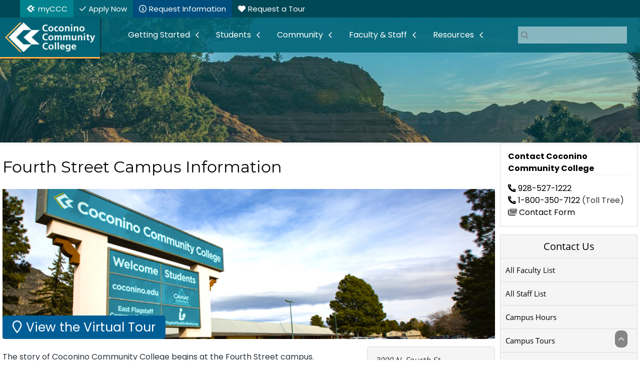

--- FILE ---
content_type: text/html; charset=utf-8
request_url: https://www.coconino.edu/fourth-street
body_size: 17799
content:

<!DOCTYPE html>
<html lang="en-us" dir="ltr">
<head><script>(function(c,l,a,r,i,t,y){
			c[a]=c[a]||function(){(c[a].q=c[a].q||[]).push(arguments)};
			t=l.createElement(r);t.async=1;t.src='//www.clarity.ms/tag/'+i+'?ref=joomla';
			y=l.getElementsByTagName(r)[0];y.parentNode.insertBefore(t,y);
		})(window, document, 'clarity', 'script', '56xt44qfsk');</script>
    <meta charset="utf-8">
	<meta name="viewport" content="width=device-width, initial-scale=1">
	<meta name="description" content="Start Small, Go Big! Begin your adventure today at Coconino Community College">
	<meta name="generator" content="MYOB">
	<title>Coconino Community College - Fourth Street Campus Information</title>
	<link href="/favicon.ico" rel="icon" type="image/vnd.microsoft.icon">
	<link href="/media/templates/site/cassiopeia_cccv4/css/fontawesome.min.css?v=1.065" rel="stylesheet" />
	<link href="/media/templates/site/cassiopeia_cccv4/css/global/colors_standard.min.css?e32dbef75cf6301c84e192a5dbfb1c82" rel="stylesheet" />
	<link href="/media/templates/site/cassiopeia_cccv4/css/global/cccheader-teal.css?e32dbef75cf6301c84e192a5dbfb1c82" rel="stylesheet" />
	<link href="/media/templates/site/cassiopeia_cccv4/css/template.css?v=5.178" rel="stylesheet" />
	<link href="/media/templates/site/cassiopeia_cccv4/css/boxes.css?v=5.1" rel="stylesheet" />
	<link href="/media/templates/site/cassiopeia_cccv4/css/fonts.css?v=5.0" rel="stylesheet" />
	<link href="/media/templates/site/cassiopeia_cccv4/css/menu.css?v=5.03" rel="stylesheet" />
	<link href="/media/templates/site/cassiopeia_cccv4/css/tables.css?v=5.04" rel="stylesheet" />
	<link href="/media/templates/site/cassiopeia_cccv4/css/override.css?v=5.11" rel="stylesheet" />
	<link href="/media/templates/site/cassiopeia_cccv4/css/darkmode.css?v=5.09" rel="stylesheet" />
	<link href="/media/templates/site/cassiopeia/css/vendor/joomla-custom-elements/joomla-alert.min.css?0.2.0" rel="stylesheet" />
	<link href="/plugins/content/pdf_embed/assets/css/style.css" rel="stylesheet" />
	<link href="/media/plg_system_jcepro/site/css/content.min.css?86aa0286b6232c4a5b58f892ce080277" rel="stylesheet" />
	<link href="/media/com_icagenda/icicons/style.css?e32dbef75cf6301c84e192a5dbfb1c82" rel="stylesheet" />
	<link href="/modules/mod_djmegamenu/themes/coconino/css/djmegamenu.css?4.5.0.pro" rel="stylesheet" />
	<link href="https://cdnjs.cloudflare.com/ajax/libs/animate.css/4.1.1/animate.compat.min.css" rel="stylesheet" />
	<link href="/modules/mod_djmegamenu/assets/css/animate_ext.min.css?4.5.0.pro" rel="stylesheet" />
	<link href="/modules/mod_djmegamenu/assets/css/offcanvas_right.min.css?4.5.0.pro" rel="stylesheet" />
	<link href="/modules/mod_djmegamenu/mobilethemes/coco/djmobilemenu.css?4.5.0.pro" rel="stylesheet" />
	<style>.ic-pages {display:inline;}
.ic-info a {color: #016375;box-shadow: inset 0 -1px 0 #d3d4ce; transition: all 200ms ease-in-out;font-weight: bold;}
.ic-info a:hover, ic-info a:active, ic-info a:focus {box-shadow: inset 0 -1px 0 #016375;}</style>
	<style>
		@media (min-width: 1200px) { #dj-megamenu397mobile { display: none; } }
		@media (max-width: 1199px) { #dj-megamenu397, #dj-megamenu397sticky, #dj-megamenu397placeholder { display: none !important; } }
	</style>
	<style>.dj-hideitem, li.item-2086, li.item-2094, li.item-2084, li.item-1988, li.item-1989, li.item-2087 { display: none !important; }
</style>

    <script src="/media/vendor/metismenujs/js/metismenujs.min.js?1.4.0" defer></script>
	<script type="application/json" class="joomla-script-options new">{"joomla.jtext":{"RLTA_BUTTON_SCROLL_LEFT":"Scroll buttons to the left","RLTA_BUTTON_SCROLL_RIGHT":"Scroll buttons to the right","MOD_FINDER_SEARCH_VALUE":"Search &hellip;","ERROR":"Error","MESSAGE":"Message","NOTICE":"Notice","WARNING":"Warning","JCLOSE":"Close","JOK":"OK","JOPEN":"Open"},"system.paths":{"root":"","rootFull":"https:\/\/www.coconino.edu\/","base":"","baseFull":"https:\/\/www.coconino.edu\/"},"csrf.token":"ccc964081e0b98fed6b703dfe470cedf"}</script>
	<script src="/media/system/js/core.min.js?37ffe4186289eba9c5df81bea44080aff77b9684"></script>
	<script src="/media/com_finder/js/finder-es5.min.js?e6d3d1f535e33b5641e406eb08d15093e7038cc2" nomodule defer></script>
	<script src="/media/system/js/messages-es5.min.js?c29829fd2432533d05b15b771f86c6637708bd9d" nomodule defer></script>
	<script src="/media/templates/site/cassiopeia/js/mod_menu/menu-metismenu.min.js?e32dbef75cf6301c84e192a5dbfb1c82" defer></script>
	<script src="/media/com_finder/js/finder.min.js?a2c3894d062787a266d59d457ffba5481b639f64" type="module"></script>
	<script src="/media/vendor/jquery/js/jquery.min.js?3.7.1"></script>
	<script src="/media/legacy/js/jquery-noconflict.min.js?647005fc12b79b3ca2bb30c059899d5994e3e34d"></script>
	<script src="/media/mod_menu/js/menu-es5.min.js?e32dbef75cf6301c84e192a5dbfb1c82" nomodule defer></script>
	<script src="/media/system/js/messages.min.js?7f7aa28ac8e8d42145850e8b45b3bc82ff9a6411" type="module"></script>
	<script src="/modules/mod_djmegamenu/assets/js/jquery.djmegamenu.min.js?4.5.0.pro" defer></script>
	<script src="/modules/mod_djmegamenu/assets/js/jquery.djmobilemenu.min.js?4.5.0.pro" defer></script>
	<script>rltaSettings = {"switchToAccordions":true,"switchBreakPoint":780,"buttonScrollSpeed":5,"addHashToUrls":true,"rememberActive":false,"wrapButtons":false,"switchBasedOn":"element","animations":"slide","animationSpeed":7,"mode":"click","slideshowInterval":5000,"slideshowRestart":"1","slideshowRestartTimeout":10000,"scroll":"adaptive","scrollOnLinks":"adaptive","scrollOnUrls":"adaptive","scrollOffsetTop":100,"scrollOffsetBottom":20,"useWideScreenScrollOffsets":false,"scrollOffsetBreakPoint":576,"scrollOffsetTopWide":20,"scrollOffsetBottomWide":20}</script>
	<link rel="stylesheet preload" href="https://cdnjs.cloudflare.com/ajax/libs/animate.css/4.1.1/animate.compat.min.css" as="style">

    <!-- Favicon For all browsers -->
    <link rel="icon" type="image/png" sizes="32x32" href="/favicon-32x32.png">
    <link rel="icon" type="image/png" sizes="16x16" href="/favicon-16x16.png">
    <!-- Favicon For Google and Android -->
    <link rel="icon" type="image/png" sizes="48x48" href="/favicon-48x48.png">
    <link rel="icon" type="image/png" sizes="192x192" href="/favicon-192x192.png">
    <!-- Favicon For iPad -->
    <link rel="apple-touch-icon" type="image/png" sizes="167x167" href="/favicon-167x167.png">
    <!-- Favicon For iPhone -->
    <link rel="apple-touch-icon" type="image/png" sizes="180x180" href="/favicon-180x180.png">
    <link href="/images/icons/icon-hires.png" rel="icon" sizes="192x192" />
    <link href="/images/icons/icon-normal.png" rel="icon" sizes="128x128" />
    
<div id="mod-custom181" class="mod-custom custom">
    <script type="application/ld+json">
          {
            "@context" : "http://schema.org",
            "@type" : "CollegeOrUniversity",
            "name" : "Coconino Community College",
            "image" : "https://www.coconino.edu/images/ccc-logo.png",
            "telephone" : "928-527-1222",
            "address" : {
              "@type" : "PostalAddress",
              "streetAddress" : "2800 S. Lone Tree Road",
              "addressLocality" : "Flagstaff",
              "addressRegion" : "AZ",
              "postalCode" : "86005"
              },
            "sameAs": [
              "http://www.facebook.com/coconinocommunitycollegeofficial",
              "http://instagram.com/coconino.community.college",
              "https://www.twitter.com/coconinocc",
              "https://www.youtube.com/user/CCCTV123"
              ]
            }
          }
</script></div>

    
<div id="mod-custom180" class="mod-custom custom">
    <script src="https://www.googletagmanager.com/gtag/js?id=G-CCVD9M0SHX" async="async"></script>
<script>
	window.dataLayer = window.dataLayer || [];

	function gtag() {
		dataLayer.push(arguments);
	}
	gtag('js', new Date());

	gtag('config', 'G-CCVD9M0SHX');
</script>
<script>
	var trackOutboundLink = function(url) {
		gtag('event', 'click', {
			'event_category': 'outbound',
			'event_label': url,
			'transport_type': 'beacon',
			'event_callback': function() {
				document.location = url;
			}
		});
	}
</script></div>

    <meta http-equiv="X-UA-Compatible" content="IE=edge,chrome=1" />
	<!-- <meta name="viewport" content="width=device-width, initial-scale=1.0, maximum-scale=3.0, user-scalable=yes"/>-->
    <meta name="viewport" content="width=device-width, initial-scale=1"/>
	<meta name="HandheldFriendly" content="true" />
    <meta name="theme-color" content="#008c99" />
	<meta name="apple-mobile-web-app-capable" content="yes" />
    <meta name="apple-mobile-web-app-status-bar-style" content="teal"/>
    <meta property="og:image" content="https://www.coconino.edu/images/ccc-social.png" />
    <meta name="twitter:creator" content="@CoconinoCC">
    <!-- <script async src="https://kit.fontawesome.com/772344b996.js" crossorigin="anonymous"></script> -->
    <script defer src="/media/templates/site/cassiopeia_cccv4/js/tablesorter.js" type="text/javascript"></script>
    <script src="/media/templates/site/cassiopeia_cccv4/js/menu.js" type="text/javascript"></script>
    <script defer src="/media/templates/site/cassiopeia_cccv4/js/collapse.js" type="text/javascript"></script>
    <link rel="stylesheet" type="text/css" href="/media/smartslider3/src/SmartSlider3/Application/Frontend/Assets/dist/smartslider.min.css?ver=c397fa89" media="all">
<link rel="stylesheet" type="text/css" href="/media/nextend/googlefonts/7dfa1ca470304d68a7f664f72237de90.css?ver=c397fa89" media="all">
<style data-related="n2-ss-17">div#n2-ss-17 .n2-ss-slider-1{display:grid;position:relative;}div#n2-ss-17 .n2-ss-slider-2{display:grid;position:relative;overflow:hidden;padding:0px 0px 0px 0px;border:0px solid RGBA(62,62,62,1);border-radius:0px;background-clip:padding-box;background-repeat:repeat;background-position:50% 50%;background-size:cover;background-attachment:scroll;z-index:1;}div#n2-ss-17:not(.n2-ss-loaded) .n2-ss-slider-2{background-image:none !important;}div#n2-ss-17 .n2-ss-slider-3{display:grid;grid-template-areas:'cover';position:relative;overflow:hidden;z-index:10;}div#n2-ss-17 .n2-ss-slider-3 > *{grid-area:cover;}div#n2-ss-17 .n2-ss-slide-backgrounds,div#n2-ss-17 .n2-ss-slider-3 > .n2-ss-divider{position:relative;}div#n2-ss-17 .n2-ss-slide-backgrounds{z-index:10;}div#n2-ss-17 .n2-ss-slide-backgrounds > *{overflow:hidden;}div#n2-ss-17 .n2-ss-slide-background{transform:translateX(-100000px);}div#n2-ss-17 .n2-ss-slider-4{place-self:center;position:relative;width:100%;height:100%;z-index:20;display:grid;grid-template-areas:'slide';}div#n2-ss-17 .n2-ss-slider-4 > *{grid-area:slide;}div#n2-ss-17.n2-ss-full-page--constrain-ratio .n2-ss-slider-4{height:auto;}div#n2-ss-17 .n2-ss-slide{display:grid;place-items:center;grid-auto-columns:100%;position:relative;z-index:20;-webkit-backface-visibility:hidden;transform:translateX(-100000px);}div#n2-ss-17 .n2-ss-slide{perspective:1000px;}div#n2-ss-17 .n2-ss-slide-active{z-index:21;}.n2-ss-background-animation{position:absolute;top:0;left:0;width:100%;height:100%;z-index:3;}div#n2-ss-17 .n2-ss-button-container,div#n2-ss-17 .n2-ss-button-container a{display:block;}div#n2-ss-17 .n2-ss-button-container--non-full-width,div#n2-ss-17 .n2-ss-button-container--non-full-width a{display:inline-block;}div#n2-ss-17 .n2-ss-button-container.n2-ss-nowrap{white-space:nowrap;}div#n2-ss-17 .n2-ss-button-container a div{display:inline;font-size:inherit;text-decoration:inherit;color:inherit;line-height:inherit;font-family:inherit;font-weight:inherit;}div#n2-ss-17 .n2-ss-button-container a > div{display:inline-flex;align-items:center;vertical-align:top;}div#n2-ss-17 .n2-ss-button-container span{font-size:100%;vertical-align:baseline;}div#n2-ss-17 .n2-ss-button-container a[data-iconplacement="left"] span{margin-right:0.3em;}div#n2-ss-17 .n2-ss-button-container a[data-iconplacement="right"] span{margin-left:0.3em;}div#n2-ss-17 .nextend-arrow{cursor:pointer;overflow:hidden;line-height:0 !important;z-index:18;-webkit-user-select:none;}div#n2-ss-17 .nextend-arrow img{position:relative;display:block;}div#n2-ss-17 .nextend-arrow img.n2-arrow-hover-img{display:none;}div#n2-ss-17 .nextend-arrow:FOCUS img.n2-arrow-hover-img,div#n2-ss-17 .nextend-arrow:HOVER img.n2-arrow-hover-img{display:inline;}div#n2-ss-17 .nextend-arrow:FOCUS img.n2-arrow-normal-img,div#n2-ss-17 .nextend-arrow:HOVER img.n2-arrow-normal-img{display:none;}div#n2-ss-17 .nextend-arrow-animated{overflow:hidden;}div#n2-ss-17 .nextend-arrow-animated > div{position:relative;}div#n2-ss-17 .nextend-arrow-animated .n2-active{position:absolute;}div#n2-ss-17 .nextend-arrow-animated-fade{transition:background 0.3s, opacity 0.4s;}div#n2-ss-17 .nextend-arrow-animated-horizontal > div{transition:all 0.4s;transform:none;}div#n2-ss-17 .nextend-arrow-animated-horizontal .n2-active{top:0;}div#n2-ss-17 .nextend-arrow-previous.nextend-arrow-animated-horizontal .n2-active{left:100%;}div#n2-ss-17 .nextend-arrow-next.nextend-arrow-animated-horizontal .n2-active{right:100%;}div#n2-ss-17 .nextend-arrow-previous.nextend-arrow-animated-horizontal:HOVER > div,div#n2-ss-17 .nextend-arrow-previous.nextend-arrow-animated-horizontal:FOCUS > div{transform:translateX(-100%);}div#n2-ss-17 .nextend-arrow-next.nextend-arrow-animated-horizontal:HOVER > div,div#n2-ss-17 .nextend-arrow-next.nextend-arrow-animated-horizontal:FOCUS > div{transform:translateX(100%);}div#n2-ss-17 .nextend-arrow-animated-vertical > div{transition:all 0.4s;transform:none;}div#n2-ss-17 .nextend-arrow-animated-vertical .n2-active{left:0;}div#n2-ss-17 .nextend-arrow-previous.nextend-arrow-animated-vertical .n2-active{top:100%;}div#n2-ss-17 .nextend-arrow-next.nextend-arrow-animated-vertical .n2-active{bottom:100%;}div#n2-ss-17 .nextend-arrow-previous.nextend-arrow-animated-vertical:HOVER > div,div#n2-ss-17 .nextend-arrow-previous.nextend-arrow-animated-vertical:FOCUS > div{transform:translateY(-100%);}div#n2-ss-17 .nextend-arrow-next.nextend-arrow-animated-vertical:HOVER > div,div#n2-ss-17 .nextend-arrow-next.nextend-arrow-animated-vertical:FOCUS > div{transform:translateY(100%);}div#n2-ss-17 .n2-font-89c5edf76edf258625c761488063bd3a-link a{font-family: 'Poppins';color: #ffffff;font-size:156.25%;text-shadow: none;line-height: 1.5;font-weight: normal;font-style: normal;text-decoration: none;text-align: center;letter-spacing: normal;word-spacing: normal;text-transform: none;font-weight: 400;}div#n2-ss-17 .n2-style-a9cac5f680a823cdb244a81f4784cc47-heading{background: #005e96;opacity:1;padding:5px 20px 5px 20px ;box-shadow: none;border: 0px solid RGBA(0,0,0,1);border-radius:5px;}div#n2-ss-17 .n2-style-a9cac5f680a823cdb244a81f4784cc47-heading:Hover, div#n2-ss-17 .n2-style-a9cac5f680a823cdb244a81f4784cc47-heading:ACTIVE, div#n2-ss-17 .n2-style-a9cac5f680a823cdb244a81f4784cc47-heading:FOCUS{background: #212121;padding:5px 20px 5px 20px ;transition:all ease-in-out 200ms;}div#n2-ss-17 .n2-ss-slider-2{background-image: url(/resources/images/slider/fourth-slider/fourth-street-campus.jpg);}div#n2-ss-17 .n2-ss-slide-limiter{max-width:900px;}div#n2-ss-17 .n-uc-H7KTb1EQzZun{padding:10px 10px 10px 10px}div#n2-ss-17 .n-uc-R4vGUxKOgMdG{padding:10px 10px 10px 10px}div#n2-ss-17 .n-uc-M5M07Hj4ZhRo{padding:10px 10px 10px 10px}div#n2-ss-17 .n-uc-8oV7cGXl78U6{padding:10px 10px 10px 10px}div#n2-ss-17 .n-uc-BUxaiGNGMvdM{padding:10px 10px 10px 10px}div#n2-ss-17 .n-uc-kRIb5nJE2OoG{padding:0px 0px 0px 0px}div#n2-ss-17 .n-uc-3Ue1V2RsWSzO-inner{padding:0px 0px 0px 0px;justify-content:center}div#n2-ss-17 .n-uc-3Ue1V2RsWSzO{align-self:center;}div#n2-ss-17 .nextend-arrow img{width: 32px}@media (min-width: 1200px){div#n2-ss-17 [data-hide-desktopportrait="1"]{display: none !important;}}@media (orientation: landscape) and (max-width: 1199px) and (min-width: 901px),(orientation: portrait) and (max-width: 1199px) and (min-width: 701px){div#n2-ss-17 [data-hide-tabletportrait="1"]{display: none !important;}}@media (orientation: landscape) and (max-width: 900px),(orientation: portrait) and (max-width: 700px){div#n2-ss-17 .n-uc-cTYDvgBhyEho{--ssfont-scale:0.6}div#n2-ss-17 [data-hide-mobileportrait="1"]{display: none !important;}div#n2-ss-17 .nextend-arrow img{width: 16px}}</style>
<style>.n2i.fa{display: inline-block;font: normal normal normal 1em/1 FontAwesome;font-size: inherit;text-rendering: auto;-webkit-font-smoothing: antialiased;-moz-osx-font-smoothing: grayscale;}</style>
<script>(function(){this._N2=this._N2||{_r:[],_d:[],r:function(){this._r.push(arguments)},d:function(){this._d.push(arguments)}}}).call(window);!function(e,i,o,r){(i=e.match(/(Chrome|Firefox|Safari)\/(\d+)\./))&&("Chrome"==i[1]?r=+i[2]>=32:"Firefox"==i[1]?r=+i[2]>=65:"Safari"==i[1]&&(o=e.match(/Version\/(\d+)/)||e.match(/(\d+)[0-9_]+like Mac/))&&(r=+o[1]>=14),r&&document.documentElement.classList.add("n2webp"))}(navigator.userAgent);</script><script src="/media/smartslider3/src/SmartSlider3/Application/Frontend/Assets/dist/n2.min.js?ver=c397fa89" defer async></script>
<script src="/media/smartslider3/src/SmartSlider3/Application/Frontend/Assets/dist/smartslider-frontend.min.js?ver=c397fa89" defer async></script>
<script src="/media/smartslider3/src/SmartSlider3/Slider/SliderType/Simple/Assets/dist/ss-simple.min.js?ver=c397fa89" defer async></script>
<script src="/media/smartslider3/src/SmartSlider3/Widget/Arrow/ArrowImage/Assets/dist/w-arrow-image.min.js?ver=c397fa89" defer async></script>
<script>_N2.r('documentReady',function(){_N2.r(["documentReady","smartslider-frontend","SmartSliderWidgetArrowImage","ss-simple"],function(){new _N2.SmartSliderSimple('n2-ss-17',{"admin":false,"background.video.mobile":1,"loadingTime":2000,"randomize":{"randomize":0,"randomizeFirst":0},"callbacks":"","alias":{"id":0,"smoothScroll":0,"slideSwitch":0,"scroll":1},"align":"normal","isDelayed":0,"responsive":{"mediaQueries":{"all":false,"desktopportrait":["(min-width: 1200px)"],"tabletportrait":["(orientation: landscape) and (max-width: 1199px) and (min-width: 901px)","(orientation: portrait) and (max-width: 1199px) and (min-width: 701px)"],"mobileportrait":["(orientation: landscape) and (max-width: 900px)","(orientation: portrait) and (max-width: 700px)"]},"base":{"slideOuterWidth":900,"slideOuterHeight":300,"sliderWidth":900,"sliderHeight":300,"slideWidth":900,"slideHeight":300},"hideOn":{"desktopLandscape":false,"desktopPortrait":false,"tabletLandscape":false,"tabletPortrait":false,"mobileLandscape":false,"mobilePortrait":false},"onResizeEnabled":true,"type":"auto","sliderHeightBasedOn":"real","focusUser":1,"focusEdge":"auto","breakpoints":[{"device":"tabletPortrait","type":"max-screen-width","portraitWidth":1199,"landscapeWidth":1199},{"device":"mobilePortrait","type":"max-screen-width","portraitWidth":700,"landscapeWidth":900}],"enabledDevices":{"desktopLandscape":0,"desktopPortrait":1,"tabletLandscape":0,"tabletPortrait":1,"mobileLandscape":0,"mobilePortrait":1},"sizes":{"desktopPortrait":{"width":900,"height":300,"max":3000,"min":900},"tabletPortrait":{"width":701,"height":233,"customHeight":false,"max":1199,"min":701},"mobilePortrait":{"width":320,"height":106,"customHeight":false,"max":900,"min":320}},"overflowHiddenPage":0,"focus":{"offsetTop":"","offsetBottom":""}},"controls":{"mousewheel":0,"touch":"horizontal","keyboard":1,"blockCarouselInteraction":1},"playWhenVisible":1,"playWhenVisibleAt":0.5,"lazyLoad":0,"lazyLoadNeighbor":0,"blockrightclick":0,"maintainSession":0,"autoplay":{"enabled":1,"start":1,"duration":5000,"autoplayLoop":1,"allowReStart":0,"reverse":0,"pause":{"click":1,"mouse":"0","mediaStarted":1},"resume":{"click":0,"mouse":"0","mediaEnded":1,"slidechanged":0},"interval":1,"intervalModifier":"loop","intervalSlide":"current"},"perspective":1000,"layerMode":{"playOnce":0,"playFirstLayer":1,"mode":"skippable","inAnimation":"mainInEnd"},"parallax":{"enabled":1,"mobile":0,"is3D":0,"animate":1,"horizontal":"mouse","vertical":"mouse","origin":"slider","scrollmove":"both"},"postBackgroundAnimations":0,"bgAnimations":0,"mainanimation":{"type":"horizontal","duration":800,"delay":0,"ease":"easeOutQuad","shiftedBackgroundAnimation":"auto"},"carousel":1,"initCallbacks":function(){new _N2.SmartSliderWidgetArrowImage(this)}})})});</script></head>

<body class="site com_content wrapper-fluid view-article no-layout no-task itemid-914 has-sidebar-right"><div class="dj-offcanvas-wrapper"><div class="dj-offcanvas-pusher"><div class="dj-offcanvas-pusher-in">
        
<div id="mod-custom218" class="mod-custom custom">
    <script type="text/javascript">
    window._monsido = window._monsido || {
        token: "MLHmr2WOW3iN9SLxFy4QTw",
        statistics: {
            enabled: true,
            documentTracking: {
                enabled: true,
                documentCls: "monsido_download",
                documentIgnoreCls: "monsido_ignore_download",
                documentExt: ["pdf","docx"],
            },
        },
    };
</script>
<script src="https://app-script.monsido.com/v2/monsido-script.js" async="async" type="text/javascript"></script></div>
        
    <header class="header container-header full-width">

                    <div class="container-topbar quick-menu" id="quick-menu">
            <ul class="mod-menu mod-list nav  quick-menu">
<li class="nav-item item-2095"><a href="https://myccc.coconino.edu" class="ccc-link highlighted-link cccmid-teal">myCCC</a></li><li class="nav-item item-2096"><a href="/apply-now" class="check-link highlighted-link cccdark-teal">Apply Now</a></li><li class="nav-item item-2097"><a href="/request-information" class="info-link highlighted-link cccdark-blue">Request Information</a></li><li class="nav-item item-2098"><a href="/tours" class="heart-link highlighted-link">Request a Tour</a></li></ul>

            </div>
        
                
        <div class="full-width" id="top-menu">
        <div class="menuheader">

                    <div class="grid-child">
                <div class="navbar-brand" id="logoheader">
                    <a class="brand-logo" href="/" alt="Start Small, Go Big!" width="100%" height="100%">
                        <img loading="eager" decoding="async" src="https://www.coconino.edu/images/header-logo-w.png" alt="Coconino Community College" width="200" height="66">                    </a>
                </div>
            </div>
        
                    <div class="grid-child container-nav">
                                    <div class="dj-megamenu-wrapper" data-joomla4 data-tmpl="cassiopeia_cccv4">
		<ul id="dj-megamenu397" class="dj-megamenu dj-megamenu-coconino dj-megamenu-wcag horizontalMenu  dj-fa-0" data-options='{"wrap":"o-wrapper","animIn":"fadeIn","animOut":"zoomOutY","animSpeed":"fast","openDelay":"0","closeDelay":"250","event":"mouseenter","eventClose":"mouseleave","parentOpen":"0","fixed":"0","offset":"0","theme":"coconino","direction":"ltr","wcag":"1","overlay":"1"}' data-trigger="1199" role="menubar" aria-label="Home Menu - Desktop New">
		<li class="dj-up itemid2086 first dj-hideitem" role="none"><a class="dj-up_a   phone-link phonelink large-title white-title cccdark-teal" href="tel:1-800-350-7122 " target="_blank" title="CCC Toll-Free Phone Number"  role="menuitem"><span ><span class="title"><span class="name">1-800-350-7122 </span></span></span></a></li><li class="dj-up itemid2094 withmodule dj-hideitem" role="menuitem"><div class="modules-wrap">
<form class="mod-finder js-finder-searchform form-search" action="/search" method="get" role="search">
    <label for="mod-finder-searchword429" class="visually-hidden finder">Search</label><div class="mod-finder__search input-group"><input type="text" name="q" id="mod-finder-searchword429" class="js-finder-search-query form-control" value="" placeholder="&#xF002;"><button class="btn btn-primary" id="searchbutton" type="submit"><span aria-hidden="true"></span>&#xF002;</button></div>
            </form>
</div></li><li class="dj-up itemid2084 dj-hideitem" role="none"><a class="dj-up_a   ccc-link" href="https://myccc.coconino.edu" target="_blank"  role="menuitem"><span ><span class="title"><span class="name">myCCC</span></span></span></a></li><li class="dj-up itemid1987 parent" role="none"><a class="dj-up_a  "  aria-haspopup="true" aria-expanded="false"   tabindex="0"  role="menuitem"><span class="dj-drop" ><span class="title"><span class="name">Getting Started</span></span><span class="arrow" aria-hidden="true"></span></span></a><div class="dj-subwrap  multiple_cols subcols2" style=""><div class="dj-subwrap-in" style="width:700px;"><div class="dj-subcol" style="width:350px"><ul class="dj-submenu" role="menu" aria-label="Getting Started"><li class="itemid1988 first withmodule" role="menuitem"><div class="modules-wrap">
<div id="mod-custom394" class="mod-custom custom">
    <div class="button-wrap button-nowrap">
<div class="boxcards-borderless">
<div class="sqrbtn-header"><strong>Become a Student</strong></div>
<div class="sqrbtn-text">Get information, connect with an admissions advisor, and learn how to apply using our free application<br />
<p>&nbsp;</p>
<p><a href="/new-student" class="round-button cccdark-teal button-wrap" title="Admissions: New Student">Get Started &nbsp;<span class="fa fa-caret-right"></span></a></p>
</div>
</div>
</div></div>
</div></li></ul></div><div class="dj-subcol" style="width:350px"><ul class="dj-submenu" role="menu" aria-label="Getting Started - Step 2"><li class="itemid1989 first withmodule" role="menuitem"><div class="modules-wrap">
<div id="mod-custom393" class="mod-custom custom">
    <div class="button-wrap"><a href="/apply-now" class="round-button-light button-one-wrap bg-white" style="text-align: left;" title="Apply Now Page"><span class="fa-solid fa-circle-check fa-swap-opacity" style="color: #008c99;"> </span> Apply Now</a> <a href="/start" class="round-button-light button-one-wrap bg-white" style="text-align: left;" title="Admissions: New Student Information Page"><span class="fa-solid fa-circle-info fa-swap-opacity" style="color: #3c8e04;"> </span> Getting Started Checklist</a> <a href="/degrees-and-certificates" class="round-button-light button-one-wrap bg-white" style="text-align: left;" title="Degrees and Certificates Page"><span class="fa-duotone fa-diploma fa-swap-opacity" style="color: #0079c1;"> </span> Degrees &amp; Certificates</a> <a href="/apply-for-financial-aid" class="round-button-light button-one-wrap bg-white" style="text-align: left;" title="Apply for Financial Aid Page"><span class="fa-solid fa-piggy-bank" style="color: #fdbc5d;"> </span> Financial Aid</a></div></div>
</div></li></ul></div></div></div></li><li class="dj-up itemid1990 parent" role="none"><a class="dj-up_a  "  aria-haspopup="true" aria-expanded="false"  title="Students Menu"  tabindex="0"  role="menuitem"><span class="dj-drop" ><span class="title"><span class="name">Students</span></span><span class="arrow" aria-hidden="true"></span></span></a><div class="dj-subwrap  multiple_cols subcols3" style=""><div class="dj-subwrap-in" style="width:1050px;"><div class="dj-subcol" style="width:350px"><ul class="dj-submenu" role="menu" aria-label="Students"><li class="itemid1991 first parent subtree" role="none"><a class="dj-more menu-header menu-nolink"  aria-haspopup="true" aria-expanded="false"   tabindex="0"  role="menuitem"><span class="title"><span class="name">Courses</span></span><span class="arrow" aria-hidden="true"></span></a><ul class="dj-subtree" role="menu" aria-label="Courses"><li class="itemid1992 first" role="none"><a href="https://catalog.coconino.edu/" target="_blank"  role="menuitem"><span class="title"><span class="name">Catalog</span></span></a></li><li class="itemid2546 alias" role="none"><a href="/course-placement"  role="menuitem"><span class="title"><span class="name">Course Placement</span></span></a></li><li class="itemid1994 alias" role="none"><a href="/degrees-and-certificates"  role="menuitem"><span class="title"><span class="name">Degrees &amp; Certificates</span></span></a></li><li class="itemid1993" role="none"><a href="https://registration.coconino.edu/StudentRegistrationSsb/ssb/term/termSelection?mode=search" target="_blank"  role="menuitem"><span class="title"><span class="name">Search &amp; Register for Classes</span></span></a></li></ul></li><li class="itemid1995 parent subtree" role="none"><a class="dj-more menu-header menu-header-lower menu-nolink"  aria-haspopup="true" aria-expanded="false"   tabindex="0"  role="menuitem"><span class="title"><span class="name">Areas of Interest</span></span><span class="arrow" aria-hidden="true"></span></a><ul class="dj-subtree" role="menu" aria-label="Areas of Interest"><li class="itemid1996 first alias" role="none"><a href="/ccc2work"  role="menuitem"><span class="title"><span class="name">CCC2Work</span></span></a></li><li class="itemid1997 alias" role="none"><a href="/ccc2university"  role="menuitem"><span class="title"><span class="name">CCC2University</span></span></a></li><li class="itemid2121 alias" role="none"><a href="/adult-education"  role="menuitem"><span class="title"><span class="name">Adult Education: GED and ESL </span></span></a></li><li class="itemid2000 alias" role="none"><a href="/hs2ccc"  role="menuitem"><span class="title"><span class="name">High School Programs</span></span></a></li><li class="itemid1999 alias" role="none"><a href="/pathways"  role="menuitem"><span class="title"><span class="name">Pathways - Explore Your Interests</span></span></a></li></ul></li></ul></div><div class="dj-subcol" style="width:350px"><ul class="dj-submenu" role="menu" aria-label="Paying for College"><li class="itemid2001 first parent subtree" role="none"><a class="dj-more menu-header menu-nolink"  aria-haspopup="true" aria-expanded="false"   tabindex="0"  role="menuitem"><span class="title"><span class="name">Paying for College</span></span><span class="arrow" aria-hidden="true"></span></a><ul class="dj-subtree" role="menu" aria-label="Paying for College"><li class="itemid2002 first alias" role="none"><a href="/financial-aid"  role="menuitem"><span class="title"><span class="name">Financial Aid</span></span></a></li><li class="itemid2618 alias" role="none"><a href="/financial-aid-forms"  role="menuitem"><span class="title"><span class="name">Financial Aid Forms</span></span></a></li><li class="itemid2003 alias" role="none"><a href="/scholarships"  role="menuitem"><span class="title"><span class="name">Scholarships</span></span></a></li><li class="itemid2004 alias" role="none"><a href="/student-accounts"  role="menuitem"><span class="title"><span class="name">Student Accounts &amp; How to Pay</span></span></a></li><li class="itemid2005 alias" role="none"><a href="/tuition"  role="menuitem"><span class="title"><span class="name">Tuition &amp; Fees</span></span></a></li><li class="itemid2022 alias" role="none"><a href="/veteran-services"  role="menuitem"><span class="title"><span class="name">Veteran Services</span></span></a></li></ul></li><li class="itemid2006 parent subtree" role="none"><a class="dj-more menu-header menu-header-lower menu-nolink"  aria-haspopup="true" aria-expanded="false"   tabindex="0"  role="menuitem"><span class="title"><span class="name">Enrollment Services</span></span><span class="arrow" aria-hidden="true"></span></a><ul class="dj-subtree" role="menu" aria-label="Enrollment Services"><li class="itemid2007 first alias" role="none"><a href="/registration"  role="menuitem"><span class="title"><span class="name">Admissions &amp; Enrollment Services</span></span></a></li><li class="itemid2009 alias" role="none"><a href="/deadlines"  role="menuitem"><span class="title"><span class="name">Deadlines</span></span></a></li><li class="itemid2008 alias" role="none"><a href="/registration-forms"  role="menuitem"><span class="title"><span class="name">Registration Forms</span></span></a></li><li class="itemid2010 alias" role="none"><a href="/transcripts"  role="menuitem"><span class="title"><span class="name">Transcripts</span></span></a></li></ul></li></ul></div><div class="dj-subcol" style="width:350px"><ul class="dj-submenu" role="menu" aria-label="Student Services"><li class="itemid2011 first parent subtree" role="none"><a class="dj-more menu-header menu-nolink"  aria-haspopup="true" aria-expanded="false"   tabindex="0"  role="menuitem"><span class="title"><span class="name">Student Services</span></span><span class="arrow" aria-hidden="true"></span></a><ul class="dj-subtree" role="menu" aria-label="Student Services"><li class="itemid2012 first alias" role="none"><a href="/advising"  role="menuitem"><span class="title"><span class="name">Advising</span></span></a></li><li class="itemid2013" role="none"><a href="https://coconinocomets.com/"  role="menuitem"><span class="title"><span class="name">Athletics</span></span></a></li><li class="itemid2014 alias" role="none"><a href="/career-services"  role="menuitem"><span class="title"><span class="name">Career Services</span></span></a></li><li class="itemid2015 alias" role="none"><a href="/disability-resources"  role="menuitem"><span class="title"><span class="name">Disability Resources</span></span></a></li><li class="itemid2082 alias" role="none"><a href="/lsamp"  role="menuitem"><span class="title"><span class="name">LSAMP</span></span></a></li><li class="itemid2016 alias" role="none"><a href="/nasc"  role="menuitem"><span class="title"><span class="name">Native American Success Center</span></span></a></li><li class="itemid2272 alias" role="none"><a href="/orientation"  role="menuitem"><span class="title"><span class="name">New Student Orientation</span></span></a></li><li class="itemid2017 alias" role="none"><a href="/student-life"  role="menuitem"><span class="title"><span class="name">Student Life Events &amp; Clubs</span></span></a></li><li class="itemid2615 alias" role="none"><a href="/student-resources"  role="menuitem"><span class="title"><span class="name">Student Resources</span></span></a></li><li class="itemid2081 alias" role="none"><a href="/trio"  role="menuitem"><span class="title"><span class="name">TRIO</span></span></a></li><li class="itemid2021 alias" role="none"><a href="/tutoring"  role="menuitem"><span class="title"><span class="name">Tutoring</span></span></a></li></ul></li></ul></div></div></div></li><li class="dj-up itemid2023 parent" role="none"><a class="dj-up_a  "  aria-haspopup="true" aria-expanded="false"  title="Community Menu"  tabindex="0"  role="menuitem"><span class="dj-drop" ><span class="title"><span class="name">Community</span></span><span class="arrow" aria-hidden="true"></span></span></a><div class="dj-subwrap  multiple_cols subcols3" style=""><div class="dj-subwrap-in" style="width:1050px;"><div class="dj-subcol" style="width:350px"><ul class="dj-submenu" role="menu" aria-label="Community"><li class="itemid2024 first parent subtree" role="none"><a class="dj-more menu-header menu-nolink"  aria-haspopup="true" aria-expanded="false"   tabindex="0"  role="menuitem"><span class="title"><span class="name">Continuing Education </span></span><span class="arrow" aria-hidden="true"></span></a><ul class="dj-subtree" role="menu" aria-label="Continuing Education "><li class="itemid2025 first alias" role="none"><a href="/continuing-education"  role="menuitem"><span class="title"><span class="name">Continuing Education </span></span></a></li><li class="itemid2026 alias" role="none"><a href="/comet-talks"  role="menuitem"><span class="title"><span class="name">Comet Talks</span></span></a></li><li class="itemid2027 alias" role="none"><a href="/community-education"  role="menuitem"><span class="title"><span class="name">Community Education</span></span></a></li><li class="itemid2028 alias" role="none"><a href="/workforce-training"  role="menuitem"><span class="title"><span class="name">Workforce Training</span></span></a></li></ul></li><li class="itemid2034 parent subtree" role="none"><a class="dj-more menu-header menu-header-lower menu-nolink"  aria-haspopup="true" aria-expanded="false"   tabindex="0"  role="menuitem"><span class="title"><span class="name">Adult Education</span></span><span class="arrow" aria-hidden="true"></span></a><ul class="dj-subtree" role="menu" aria-label="Adult Education"><li class="itemid2036 first alias" role="none"><a href="/adult-ed-hse"  role="menuitem"><span class="title"><span class="name">Earn your GED</span></span></a></li><li class="itemid2037 alias" role="none"><a href="/adult-ed-esl"  role="menuitem"><span class="title"><span class="name">Learn or Improve English</span></span></a></li></ul></li><li class="itemid2143 parent subtree" role="none"><a class="dj-more menu-header menu-header-lower menu-nolink"  aria-haspopup="true" aria-expanded="false"   tabindex="0"  role="menuitem"><span class="title"><span class="name">Extraordinary Programs</span></span><span class="arrow" aria-hidden="true"></span></a><ul class="dj-subtree" role="menu" aria-label="Extraordinary Programs"><li class="itemid2144 first alias" role="none"><a href="/hcta"  role="menuitem"><span class="title"><span class="name">High Country Training Academy</span></span></a></li><li class="itemid2559 alias" role="none"><a href="/path2purpose"  role="menuitem"><span class="title"><span class="name">Path2Purpose</span></span></a></li></ul></li></ul></div><div class="dj-subcol" style="width:350px"><ul class="dj-submenu" role="menu" aria-label="CCC Foundation and Alumni"><li class="itemid2030 first parent subtree" role="none"><a class="dj-more menu-header menu-nolink"  aria-haspopup="true" aria-expanded="false"   tabindex="0"  role="menuitem"><span class="title"><span class="name">CCC Foundation and Alumni</span></span><span class="arrow" aria-hidden="true"></span></a><ul class="dj-subtree" role="menu" aria-label="CCC Foundation and Alumni"><li class="itemid2031 first alias" role="none"><a href="/foundation-alumni"  role="menuitem"><span class="title"><span class="name">Alumni</span></span></a></li><li class="itemid2032 alias" role="none"><a href="/foundation"  role="menuitem"><span class="title"><span class="name">Foundation</span></span></a></li><li class="itemid2033 alias" role="none"><a href="/foundation-planned-giving"  role="menuitem"><span class="title"><span class="name">Ways to Give</span></span></a></li></ul></li><li class="itemid2099 parent subtree" role="none"><a class="dj-more menu-header menu-header-lower menu-nolink"  aria-haspopup="true" aria-expanded="false"   tabindex="0"  role="menuitem"><span class="title"><span class="name">Office of the President</span></span><span class="arrow" aria-hidden="true"></span></a><ul class="dj-subtree" role="menu" aria-label="Office of the President"><li class="itemid2142 first alias" role="none"><a href="/accreditations"  role="menuitem"><span class="title"><span class="name">Accreditation</span></span></a></li><li class="itemid2100 alias" role="none"><a href="/district-governing-board"  role="menuitem"><span class="title"><span class="name">District Governing Board</span></span></a></li><li class="itemid2077 alias" role="none"><a href="/policies-and-procedures"  role="menuitem"><span class="title"><span class="name">Policies &amp; Procedures</span></span></a></li><li class="itemid2054 alias" role="none"><a href="/president"  role="menuitem"><span class="title"><span class="name">President</span></span></a></li></ul></li></ul></div><div class="dj-subcol" style="width:350px"><ul class="dj-submenu" role="menu" aria-label="Public Relations and Marketing"><li class="itemid2038 first parent subtree" role="none"><a class="dj-more menu-header menu-nolink"  aria-haspopup="true" aria-expanded="false"   tabindex="0"  role="menuitem"><span class="title"><span class="name">Public Relations and Marketing</span></span><span class="arrow" aria-hidden="true"></span></a><ul class="dj-subtree" role="menu" aria-label="Public Relations and Marketing"><li class="itemid2039 first alias" role="none"><a href="/about-us"  role="menuitem"><span class="title"><span class="name">About CCC</span></span></a></li><li class="itemid2553 alias" role="none"><a href="/coco"  role="menuitem"><span class="title"><span class="name">Coco the Comet</span></span></a></li><li class="itemid2042 alias" role="none"><a href="/events"  role="menuitem"><span class="title"><span class="name">Event Calendar</span></span></a></li><li class="itemid2043 alias" role="none"><a href="/news"  role="menuitem"><span class="title"><span class="name">News &amp; Spotlights</span></span></a></li><li class="itemid2044 alias" role="none"><a href="/marketing-public-relations"  role="menuitem"><span class="title"><span class="name">Public Relations</span></span></a></li><li class="itemid2045 alias" role="none"><a href="/publications"  role="menuitem"><span class="title"><span class="name">Publications</span></span></a></li></ul></li><li class="itemid2122 parent subtree" role="none"><a class="dj-more menu-header menu-header-lower menu-nolink"  aria-haspopup="true" aria-expanded="false"   tabindex="0"  role="menuitem"><span class="title"><span class="name">Community Resources</span></span><span class="arrow" aria-hidden="true"></span></a><ul class="dj-subtree" role="menu" aria-label="Community Resources"><li class="itemid2041 first alias" role="none"><a href="/art-gallery"  role="menuitem"><span class="title"><span class="name">Comet Art Gallery</span></span></a></li><li class="itemid2040 alias" role="none"><a href="/common-read"  role="menuitem"><span class="title"><span class="name">Common Read</span></span></a></li><li class="itemid2029 alias" role="none"><a href="/sbdc"  role="menuitem"><span class="title"><span class="name">Small Business Development Center</span></span></a></li></ul></li></ul></div></div></div></li><li class="dj-up itemid2046 parent" role="none"><a class="dj-up_a  "  aria-haspopup="true" aria-expanded="false"  title="Faculty &amp; Staff Menu"  tabindex="0"  role="menuitem"><span class="dj-drop" ><span class="title"><span class="name">Faculty &amp; Staff</span></span><span class="arrow" aria-hidden="true"></span></span></a><div class="dj-subwrap  multiple_cols subcols2" style=""><div class="dj-subwrap-in" style="width:700px;"><div class="dj-subcol" style="width:350px"><ul class="dj-submenu" role="menu" aria-label="Faculty &amp; Staff"><li class="itemid2047 first parent subtree" role="none"><a class="dj-more menu-header menu-nolink"  aria-haspopup="true" aria-expanded="false"   tabindex="0"  role="menuitem"><span class="title"><span class="name">Divisions</span></span><span class="arrow" aria-hidden="true"></span></a><ul class="dj-subtree" role="menu" aria-label="Divisions"><li class="itemid2048 first alias" role="none"><a href="/academics"  role="menuitem"><span class="title"><span class="name">Academic Affairs</span></span></a></li><li class="itemid2049 alias" role="none"><a href="/business-administration"  role="menuitem"><span class="title"><span class="name">Business Administration</span></span></a></li><li class="itemid2050 alias" role="none"><a href="/distance-learning"  role="menuitem"><span class="title"><span class="name">Distance Learning</span></span></a></li><li class="itemid2051 alias" role="none"><a href="/employee-assistance-program"  role="menuitem"><span class="title"><span class="name">Employee Assistance Program</span></span></a></li><li class="itemid2052 alias" role="none"><a href="/faculty-senate"  role="menuitem"><span class="title"><span class="name">Faculty Senate</span></span></a></li><li class="itemid2053 alias" role="none"><a href="/human-resources"  role="menuitem"><span class="title"><span class="name">Human Resources</span></span></a></li><li class="itemid2055 alias" role="none"><a href="/institutional-research"  role="menuitem"><span class="title"><span class="name">Institutional Research</span></span></a></li><li class="itemid2125 alias" role="none"><a href="/staff-council"  role="menuitem"><span class="title"><span class="name">Staff Council</span></span></a></li></ul></li></ul></div><div class="dj-subcol" style="width:350px"><ul class="dj-submenu" role="menu" aria-label="Technology"><li class="itemid2056 first parent subtree" role="none"><a class="dj-more menu-header menu-nolink"  aria-haspopup="true" aria-expanded="false"   tabindex="0"  role="menuitem"><span class="title"><span class="name">Technology</span></span><span class="arrow" aria-hidden="true"></span></a><ul class="dj-subtree" role="menu" aria-label="Technology"><li class="itemid2126 first" role="none"><a href="https://coconino.instructure.com" target="_blank"  role="menuitem"><span class="title"><span class="name">Canvas</span></span></a></li><li class="itemid2057" role="none"><a rel="nofollow" href="https://webmail.coconino.edu/" target="_blank"  role="menuitem"><span class="title"><span class="name">Employee Email (Webmail)</span></span></a></li><li class="itemid2266" role="none"><a href="https://coconinocc.sharepoint.com/sites/intranet"  role="menuitem"><span class="title"><span class="name">Employee Intranet</span></span></a></li><li class="itemid2316" role="none"><a rel="nofollow" href="https://banapp09.coconino.edu/FacultySelfService/" target="_blank"  role="menuitem"><span class="title"><span class="name">Faculty Self Service Banner (SSB9)</span></span></a></li><li class="itemid2059" role="none"><a href="https://mypay.coconino.edu/EmployeeSelfService/" target="_blank"  role="menuitem"><span class="title"><span class="name">MyPay</span></span></a></li><li class="itemid2386 alias" role="none"><a href="/teams"  role="menuitem"><span class="title"><span class="name">Teams Information</span></span></a></li></ul></li></ul></div></div></div></li><li class="dj-up itemid2062 parent" role="none"><a class="dj-up_a  "  aria-haspopup="true" aria-expanded="false"  title="Resources Menu"  tabindex="0"  role="menuitem"><span class="dj-drop" ><span class="title"><span class="name">Resources</span></span><span class="arrow" aria-hidden="true"></span></span></a><div class="dj-subwrap  multiple_cols subcols3" style=""><div class="dj-subwrap-in" style="width:1050px;"><div class="dj-subcol" style="width:350px"><ul class="dj-submenu" role="menu" aria-label="Resources"><li class="itemid2063 first parent subtree" role="none"><a class="dj-more menu-header menu-nolink"  aria-haspopup="true" aria-expanded="false"   tabindex="0"  role="menuitem"><span class="title"><span class="name">Health &amp; Safety</span></span><span class="arrow" aria-hidden="true"></span></a><ul class="dj-subtree" role="menu" aria-label="Health &amp; Safety"><li class="itemid2064 first alias" role="none"><a href="/care"  role="menuitem"><span class="title"><span class="name">CARE Team</span></span></a></li><li class="itemid2065 alias" role="none"><a href="/security"  role="menuitem"><span class="title"><span class="name">Security</span></span></a></li><li class="itemid2068 alias" role="none"><a href="/staying-healthy"  role="menuitem"><span class="title"><span class="name">Staying Healthy</span></span></a></li></ul></li><li class="itemid2066 parent subtree" role="none"><a class="dj-more menu-header menu-header-lower menu-nolink"  aria-haspopup="true" aria-expanded="false"   tabindex="0"  role="menuitem"><span class="title"><span class="name">Technical Resources</span></span><span class="arrow" aria-hidden="true"></span></a><ul class="dj-subtree" role="menu" aria-label="Technical Resources"><li class="itemid2067 first" role="none"><a href="https://coconino.instructure.com" target="_blank"  role="menuitem"><span class="title"><span class="name">Canvas</span></span></a></li><li class="itemid2069 alias" role="none"><a href="/help-desk"  role="menuitem"><span class="title"><span class="name">ITS Help Desk</span></span></a></li><li class="itemid2070 alias" role="none"><a href="/jobs"  role="menuitem"><span class="title"><span class="name">Job Opportunities</span></span></a></li><li class="itemid2072" role="none"><a href="https://myccc.coconino.edu" target="_blank"  role="menuitem"><span class="title"><span class="name">myCCC Portal</span></span></a></li><li class="itemid2061 alias" role="none"><a href="/zoom" target="_blank"  role="menuitem"><span class="title"><span class="name">Zoom Information</span></span></a></li></ul></li></ul></div><div class="dj-subcol" style="width:350px"><ul class="dj-submenu" role="menu" aria-label="CCC Resources"><li class="itemid2073 first parent subtree" role="none"><a class="dj-more menu-header menu-nolink"  aria-haspopup="true" aria-expanded="false"   tabindex="0"  role="menuitem"><span class="title"><span class="name">CCC Resources</span></span><span class="arrow" aria-hidden="true"></span></a><ul class="dj-subtree" role="menu" aria-label="CCC Resources"><li class="itemid2074 first" role="none"><a href="https://www.bkstr.com/coconinoccstore/home" target="_blank" title="Bookstore External Site"  role="menuitem"><span class="title"><span class="name">Bookstore</span></span></a></li><li class="itemid2075 alias" role="none"><a href="/course-placement"  role="menuitem"><span class="title"><span class="name">Course Placement</span></span></a></li><li class="itemid2076 alias" role="none"><a href="/rent-space"  role="menuitem"><span class="title"><span class="name">Facility Use and Rentals</span></span></a></li><li class="itemid2385 alias" role="none"><a href="/bus-pass"  role="menuitem"><span class="title"><span class="name">ECO Bus Pass</span></span></a></li><li class="itemid2078 alias" role="none"><a href="/student-housing"  role="menuitem"><span class="title"><span class="name">Housing</span></span></a></li><li class="itemid2071" role="none"><a href="https://libraryguides.nau.edu/ccc" target="_blank" title="Cline Library External Site"  role="menuitem"><span class="title"><span class="name">Library</span></span></a></li><li class="itemid2127 alias" role="none"><a href="/student-clubs"  role="menuitem"><span class="title"><span class="name">Student Clubs &amp; Organizations</span></span></a></li><li class="itemid2020 alias" role="none"><a href="/student"  role="menuitem"><span class="title"><span class="name">Student Services</span></span></a></li><li class="itemid2079 alias" role="none"><a href="/testing-services"  role="menuitem"><span class="title"><span class="name">Testing Services</span></span></a></li><li class="itemid2080 alias" role="none"><a href="/transferring"  role="menuitem"><span class="title"><span class="name">Transferring to Another Institution</span></span></a></li></ul></li></ul></div><div class="dj-subcol" style="width:350px"><ul class="dj-submenu" role="menu" aria-label="Getting Started - Resources"><li class="itemid2087 first withmodule" role="menuitem"><div class="modules-wrap">
<div id="mod-custom392" class="mod-custom custom">
    <div class="button-wrap button-nowrap">
<div class="boxcards-wrap">
<div class="boxcards-borderless"><img src="/resources/images/pathways/promo/path-400x-05.jpg" alt="Student Photograph" id="" title="" role="presentation" /></div>
</div>
</div>
<div class="button-wrap"><a href="/request-information" target="_self" class="round-button-light button-one-wrap bg-white" style="text-align: left;" title="Request Information Form Page"><span class="fa-solid fa-message-question fa-swap-opacity" style="color: #016375;"> </span> Request Information</a><a href="/tours" class="round-button-light button-one-wrap bg-white" style="text-align: left;" title="Request a Tour Form Page"><span class="fa-solid fa-school-flag fa-swap-opacity" style="color: #fdbc5d;"> </span> Request a Tour</a><a href="/contact-us" class="round-button-light button-one-wrap bg-white" style="text-align: left;" title="Contact Us Page"><span class="fa-solid fa-address-card fa-swap-opacity" style="color: #0079c1;"></span> Contact Us</a></div></div>
</div></li></ul></div></div></div></li></ul>
			<div id="dj-megamenu397mobile" class="dj-megamenu-offcanvas dj-megamenu-offcanvas-coco ">
	<button class="dj-mobile-open-btn dj-fa-0" aria-label="Open mobile menu"><span class="dj-mobile-open-icon" aria-hidden="true"></span></button>
	<aside id="dj-megamenu397offcanvas" class="dj-offcanvas dj-offcanvas-coco dj-offcanvas-right dj-fa-0 " data-effect="3" aria-hidden="true" aria-label="Home Menu - Desktop New">
		<div class="dj-offcanvas-top">
			<button class="dj-offcanvas-close-btn" aria-label="Close mobile menu"><span class="dj-offcanvas-close-icon" aria-hidden="true"></span></button>
		</div>
						<div class="dj-offcanvas-content">
			<ul class="dj-mobile-nav dj-mobile-coco " role="menubar">
<li class="dj-mobileitem itemid-2086" role="none"><a class="  phone-link phonelink large-title white-title cccdark-teal" href="tel:1-800-350-7122 " target="_blank" title="CCC Toll-Free Phone Number"  role="menuitem"><span class="title"><span class="name">1-800-350-7122 </span></span></a></li><li class="dj-mobileitem itemid-2094" role="menuitem"><div class="modules-wrap">
<form class="mod-finder js-finder-searchform form-search" action="/search" method="get" role="search">
    <label for="mod-finder-searchword429" class="visually-hidden finder">Search</label><div class="mod-finder__search input-group"><input type="text" name="q" id="mod-finder-searchword429" class="js-finder-search-query form-control" value="" placeholder="&#xF002;"><button class="btn btn-primary" id="searchbutton" type="submit"><span aria-hidden="true"></span>&#xF002;</button></div>
            </form>
</div></li><li class="dj-mobileitem itemid-2084" role="none"><a class="  ccc-link" href="https://myccc.coconino.edu" target="_blank"  role="menuitem"><span class="title"><span class="name">myCCC</span></span></a></li><li class="dj-mobileitem itemid-1987 deeper parent" role="none"><a  aria-haspopup="true" aria-expanded="false"   tabindex="0"  role="menuitem"><span class="title"><span class="name">Getting Started</span></span></a><ul class="dj-mobile-nav-child"><li class="dj-mobileitem itemid-1988" role="menuitem"><div class="modules-wrap">
<div id="mod-custom394" class="mod-custom custom">
    <div class="button-wrap button-nowrap">
<div class="boxcards-borderless">
<div class="sqrbtn-header"><strong>Become a Student</strong></div>
<div class="sqrbtn-text">Get information, connect with an admissions advisor, and learn how to apply using our free application<br />
<p>&nbsp;</p>
<p><a href="/new-student" class="round-button cccdark-teal button-wrap" title="Admissions: New Student">Get Started &nbsp;<span class="fa fa-caret-right"></span></a></p>
</div>
</div>
</div></div>
</div></li><li class="dj-mobileitem itemid-1989" role="menuitem"><div class="modules-wrap">
<div id="mod-custom393" class="mod-custom custom">
    <div class="button-wrap"><a href="/apply-now" class="round-button-light button-one-wrap bg-white" style="text-align: left;" title="Apply Now Page"><span class="fa-solid fa-circle-check fa-swap-opacity" style="color: #008c99;"> </span> Apply Now</a> <a href="/start" class="round-button-light button-one-wrap bg-white" style="text-align: left;" title="Admissions: New Student Information Page"><span class="fa-solid fa-circle-info fa-swap-opacity" style="color: #3c8e04;"> </span> Getting Started Checklist</a> <a href="/degrees-and-certificates" class="round-button-light button-one-wrap bg-white" style="text-align: left;" title="Degrees and Certificates Page"><span class="fa-duotone fa-diploma fa-swap-opacity" style="color: #0079c1;"> </span> Degrees &amp; Certificates</a> <a href="/apply-for-financial-aid" class="round-button-light button-one-wrap bg-white" style="text-align: left;" title="Apply for Financial Aid Page"><span class="fa-solid fa-piggy-bank" style="color: #fdbc5d;"> </span> Financial Aid</a></div></div>
</div></li></ul></li><li class="dj-mobileitem itemid-1990 deeper parent" role="none"><a  aria-haspopup="true" aria-expanded="false"  title="Students Menu"  tabindex="0"  role="menuitem"><span class="title"><span class="name">Students</span></span></a><ul class="dj-mobile-nav-child"><li class="dj-mobileitem itemid-1991 deeper parent" role="none"><a class=" menu-header menu-nolink"  aria-haspopup="true" aria-expanded="false"   tabindex="0"  role="menuitem"><span class="title"><span class="name">Courses</span></span></a><ul class="dj-mobile-nav-child"><li class="dj-mobileitem itemid-1992" role="none"><a href="https://catalog.coconino.edu/" target="_blank"  role="menuitem"><span class="title"><span class="name">Catalog</span></span></a></li><li class="dj-mobileitem itemid-2546" role="none"><a href="/course-placement"  role="menuitem"><span class="title"><span class="name">Course Placement</span></span></a></li><li class="dj-mobileitem itemid-1994" role="none"><a href="/degrees-and-certificates"  role="menuitem"><span class="title"><span class="name">Degrees &amp; Certificates</span></span></a></li><li class="dj-mobileitem itemid-1993" role="none"><a href="https://registration.coconino.edu/StudentRegistrationSsb/ssb/term/termSelection?mode=search" target="_blank"  role="menuitem"><span class="title"><span class="name">Search &amp; Register for Classes</span></span></a></li></ul></li><li class="dj-mobileitem itemid-1995 deeper parent" role="none"><a class=" menu-header menu-header-lower menu-nolink"  aria-haspopup="true" aria-expanded="false"   tabindex="0"  role="menuitem"><span class="title"><span class="name">Areas of Interest</span></span></a><ul class="dj-mobile-nav-child"><li class="dj-mobileitem itemid-1996" role="none"><a href="/ccc2work"  role="menuitem"><span class="title"><span class="name">CCC2Work</span></span></a></li><li class="dj-mobileitem itemid-1997" role="none"><a href="/ccc2university"  role="menuitem"><span class="title"><span class="name">CCC2University</span></span></a></li><li class="dj-mobileitem itemid-2121" role="none"><a href="/adult-education"  role="menuitem"><span class="title"><span class="name">Adult Education: GED and ESL </span></span></a></li><li class="dj-mobileitem itemid-2000" role="none"><a href="/hs2ccc"  role="menuitem"><span class="title"><span class="name">High School Programs</span></span></a></li><li class="dj-mobileitem itemid-1999" role="none"><a href="/pathways"  role="menuitem"><span class="title"><span class="name">Pathways - Explore Your Interests</span></span></a></li></ul></li><li class="dj-mobileitem itemid-2001 deeper parent" role="none"><a class=" menu-header menu-nolink"  aria-haspopup="true" aria-expanded="false"   tabindex="0"  role="menuitem"><span class="title"><span class="name">Paying for College</span></span></a><ul class="dj-mobile-nav-child"><li class="dj-mobileitem itemid-2002" role="none"><a href="/financial-aid"  role="menuitem"><span class="title"><span class="name">Financial Aid</span></span></a></li><li class="dj-mobileitem itemid-2618" role="none"><a href="/financial-aid-forms"  role="menuitem"><span class="title"><span class="name">Financial Aid Forms</span></span></a></li><li class="dj-mobileitem itemid-2003" role="none"><a href="/scholarships"  role="menuitem"><span class="title"><span class="name">Scholarships</span></span></a></li><li class="dj-mobileitem itemid-2004" role="none"><a href="/student-accounts"  role="menuitem"><span class="title"><span class="name">Student Accounts &amp; How to Pay</span></span></a></li><li class="dj-mobileitem itemid-2005" role="none"><a href="/tuition"  role="menuitem"><span class="title"><span class="name">Tuition &amp; Fees</span></span></a></li><li class="dj-mobileitem itemid-2022" role="none"><a href="/veteran-services"  role="menuitem"><span class="title"><span class="name">Veteran Services</span></span></a></li></ul></li><li class="dj-mobileitem itemid-2006 deeper parent" role="none"><a class=" menu-header menu-header-lower menu-nolink"  aria-haspopup="true" aria-expanded="false"   tabindex="0"  role="menuitem"><span class="title"><span class="name">Enrollment Services</span></span></a><ul class="dj-mobile-nav-child"><li class="dj-mobileitem itemid-2007" role="none"><a href="/registration"  role="menuitem"><span class="title"><span class="name">Admissions &amp; Enrollment Services</span></span></a></li><li class="dj-mobileitem itemid-2009" role="none"><a href="/deadlines"  role="menuitem"><span class="title"><span class="name">Deadlines</span></span></a></li><li class="dj-mobileitem itemid-2008" role="none"><a href="/registration-forms"  role="menuitem"><span class="title"><span class="name">Registration Forms</span></span></a></li><li class="dj-mobileitem itemid-2010" role="none"><a href="/transcripts"  role="menuitem"><span class="title"><span class="name">Transcripts</span></span></a></li></ul></li><li class="dj-mobileitem itemid-2011 deeper parent" role="none"><a class=" menu-header menu-nolink"  aria-haspopup="true" aria-expanded="false"   tabindex="0"  role="menuitem"><span class="title"><span class="name">Student Services</span></span></a><ul class="dj-mobile-nav-child"><li class="dj-mobileitem itemid-2012" role="none"><a href="/advising"  role="menuitem"><span class="title"><span class="name">Advising</span></span></a></li><li class="dj-mobileitem itemid-2013" role="none"><a href="https://coconinocomets.com/"  role="menuitem"><span class="title"><span class="name">Athletics</span></span></a></li><li class="dj-mobileitem itemid-2014" role="none"><a href="/career-services"  role="menuitem"><span class="title"><span class="name">Career Services</span></span></a></li><li class="dj-mobileitem itemid-2015" role="none"><a href="/disability-resources"  role="menuitem"><span class="title"><span class="name">Disability Resources</span></span></a></li><li class="dj-mobileitem itemid-2082" role="none"><a href="/lsamp"  role="menuitem"><span class="title"><span class="name">LSAMP</span></span></a></li><li class="dj-mobileitem itemid-2016" role="none"><a href="/nasc"  role="menuitem"><span class="title"><span class="name">Native American Success Center</span></span></a></li><li class="dj-mobileitem itemid-2272" role="none"><a href="/orientation"  role="menuitem"><span class="title"><span class="name">New Student Orientation</span></span></a></li><li class="dj-mobileitem itemid-2017" role="none"><a href="/student-life"  role="menuitem"><span class="title"><span class="name">Student Life Events &amp; Clubs</span></span></a></li><li class="dj-mobileitem itemid-2615" role="none"><a href="/student-resources"  role="menuitem"><span class="title"><span class="name">Student Resources</span></span></a></li><li class="dj-mobileitem itemid-2081" role="none"><a href="/trio"  role="menuitem"><span class="title"><span class="name">TRIO</span></span></a></li><li class="dj-mobileitem itemid-2021" role="none"><a href="/tutoring"  role="menuitem"><span class="title"><span class="name">Tutoring</span></span></a></li></ul></li></ul></li><li class="dj-mobileitem itemid-2023 deeper parent" role="none"><a  aria-haspopup="true" aria-expanded="false"  title="Community Menu"  tabindex="0"  role="menuitem"><span class="title"><span class="name">Community</span></span></a><ul class="dj-mobile-nav-child"><li class="dj-mobileitem itemid-2024 deeper parent" role="none"><a class=" menu-header menu-nolink"  aria-haspopup="true" aria-expanded="false"   tabindex="0"  role="menuitem"><span class="title"><span class="name">Continuing Education </span></span></a><ul class="dj-mobile-nav-child"><li class="dj-mobileitem itemid-2025" role="none"><a href="/continuing-education"  role="menuitem"><span class="title"><span class="name">Continuing Education </span></span></a></li><li class="dj-mobileitem itemid-2026" role="none"><a href="/comet-talks"  role="menuitem"><span class="title"><span class="name">Comet Talks</span></span></a></li><li class="dj-mobileitem itemid-2027" role="none"><a href="/community-education"  role="menuitem"><span class="title"><span class="name">Community Education</span></span></a></li><li class="dj-mobileitem itemid-2028" role="none"><a href="/workforce-training"  role="menuitem"><span class="title"><span class="name">Workforce Training</span></span></a></li></ul></li><li class="dj-mobileitem itemid-2034 deeper parent" role="none"><a class=" menu-header menu-header-lower menu-nolink"  aria-haspopup="true" aria-expanded="false"   tabindex="0"  role="menuitem"><span class="title"><span class="name">Adult Education</span></span></a><ul class="dj-mobile-nav-child"><li class="dj-mobileitem itemid-2036" role="none"><a href="/adult-ed-hse"  role="menuitem"><span class="title"><span class="name">Earn your GED</span></span></a></li><li class="dj-mobileitem itemid-2037" role="none"><a href="/adult-ed-esl"  role="menuitem"><span class="title"><span class="name">Learn or Improve English</span></span></a></li></ul></li><li class="dj-mobileitem itemid-2143 deeper parent" role="none"><a class=" menu-header menu-header-lower menu-nolink"  aria-haspopup="true" aria-expanded="false"   tabindex="0"  role="menuitem"><span class="title"><span class="name">Extraordinary Programs</span></span></a><ul class="dj-mobile-nav-child"><li class="dj-mobileitem itemid-2144" role="none"><a href="/hcta"  role="menuitem"><span class="title"><span class="name">High Country Training Academy</span></span></a></li><li class="dj-mobileitem itemid-2559" role="none"><a href="/path2purpose"  role="menuitem"><span class="title"><span class="name">Path2Purpose</span></span></a></li></ul></li><li class="dj-mobileitem itemid-2030 deeper parent" role="none"><a class=" menu-header menu-nolink"  aria-haspopup="true" aria-expanded="false"   tabindex="0"  role="menuitem"><span class="title"><span class="name">CCC Foundation and Alumni</span></span></a><ul class="dj-mobile-nav-child"><li class="dj-mobileitem itemid-2031" role="none"><a href="/foundation-alumni"  role="menuitem"><span class="title"><span class="name">Alumni</span></span></a></li><li class="dj-mobileitem itemid-2032" role="none"><a href="/foundation"  role="menuitem"><span class="title"><span class="name">Foundation</span></span></a></li><li class="dj-mobileitem itemid-2033" role="none"><a href="/foundation-planned-giving"  role="menuitem"><span class="title"><span class="name">Ways to Give</span></span></a></li></ul></li><li class="dj-mobileitem itemid-2099 deeper parent" role="none"><a class=" menu-header menu-header-lower menu-nolink"  aria-haspopup="true" aria-expanded="false"   tabindex="0"  role="menuitem"><span class="title"><span class="name">Office of the President</span></span></a><ul class="dj-mobile-nav-child"><li class="dj-mobileitem itemid-2142" role="none"><a href="/accreditations"  role="menuitem"><span class="title"><span class="name">Accreditation</span></span></a></li><li class="dj-mobileitem itemid-2100" role="none"><a href="/district-governing-board"  role="menuitem"><span class="title"><span class="name">District Governing Board</span></span></a></li><li class="dj-mobileitem itemid-2077" role="none"><a href="/policies-and-procedures"  role="menuitem"><span class="title"><span class="name">Policies &amp; Procedures</span></span></a></li><li class="dj-mobileitem itemid-2054" role="none"><a href="/president"  role="menuitem"><span class="title"><span class="name">President</span></span></a></li></ul></li><li class="dj-mobileitem itemid-2038 deeper parent" role="none"><a class=" menu-header menu-nolink"  aria-haspopup="true" aria-expanded="false"   tabindex="0"  role="menuitem"><span class="title"><span class="name">Public Relations and Marketing</span></span></a><ul class="dj-mobile-nav-child"><li class="dj-mobileitem itemid-2039" role="none"><a href="/about-us"  role="menuitem"><span class="title"><span class="name">About CCC</span></span></a></li><li class="dj-mobileitem itemid-2553" role="none"><a href="/coco"  role="menuitem"><span class="title"><span class="name">Coco the Comet</span></span></a></li><li class="dj-mobileitem itemid-2042" role="none"><a href="/events"  role="menuitem"><span class="title"><span class="name">Event Calendar</span></span></a></li><li class="dj-mobileitem itemid-2043" role="none"><a href="/news"  role="menuitem"><span class="title"><span class="name">News &amp; Spotlights</span></span></a></li><li class="dj-mobileitem itemid-2044" role="none"><a href="/marketing-public-relations"  role="menuitem"><span class="title"><span class="name">Public Relations</span></span></a></li><li class="dj-mobileitem itemid-2045" role="none"><a href="/publications"  role="menuitem"><span class="title"><span class="name">Publications</span></span></a></li></ul></li><li class="dj-mobileitem itemid-2122 deeper parent" role="none"><a class=" menu-header menu-header-lower menu-nolink"  aria-haspopup="true" aria-expanded="false"   tabindex="0"  role="menuitem"><span class="title"><span class="name">Community Resources</span></span></a><ul class="dj-mobile-nav-child"><li class="dj-mobileitem itemid-2041" role="none"><a href="/art-gallery"  role="menuitem"><span class="title"><span class="name">Comet Art Gallery</span></span></a></li><li class="dj-mobileitem itemid-2040" role="none"><a href="/common-read"  role="menuitem"><span class="title"><span class="name">Common Read</span></span></a></li><li class="dj-mobileitem itemid-2029" role="none"><a href="/sbdc"  role="menuitem"><span class="title"><span class="name">Small Business Development Center</span></span></a></li></ul></li></ul></li><li class="dj-mobileitem itemid-2046 deeper parent" role="none"><a  aria-haspopup="true" aria-expanded="false"  title="Faculty &amp; Staff Menu"  tabindex="0"  role="menuitem"><span class="title"><span class="name">Faculty &amp; Staff</span></span></a><ul class="dj-mobile-nav-child"><li class="dj-mobileitem itemid-2047 deeper parent" role="none"><a class=" menu-header menu-nolink"  aria-haspopup="true" aria-expanded="false"   tabindex="0"  role="menuitem"><span class="title"><span class="name">Divisions</span></span></a><ul class="dj-mobile-nav-child"><li class="dj-mobileitem itemid-2048" role="none"><a href="/academics"  role="menuitem"><span class="title"><span class="name">Academic Affairs</span></span></a></li><li class="dj-mobileitem itemid-2049" role="none"><a href="/business-administration"  role="menuitem"><span class="title"><span class="name">Business Administration</span></span></a></li><li class="dj-mobileitem itemid-2050" role="none"><a href="/distance-learning"  role="menuitem"><span class="title"><span class="name">Distance Learning</span></span></a></li><li class="dj-mobileitem itemid-2051" role="none"><a href="/employee-assistance-program"  role="menuitem"><span class="title"><span class="name">Employee Assistance Program</span></span></a></li><li class="dj-mobileitem itemid-2052" role="none"><a href="/faculty-senate"  role="menuitem"><span class="title"><span class="name">Faculty Senate</span></span></a></li><li class="dj-mobileitem itemid-2053" role="none"><a href="/human-resources"  role="menuitem"><span class="title"><span class="name">Human Resources</span></span></a></li><li class="dj-mobileitem itemid-2055" role="none"><a href="/institutional-research"  role="menuitem"><span class="title"><span class="name">Institutional Research</span></span></a></li><li class="dj-mobileitem itemid-2125" role="none"><a href="/staff-council"  role="menuitem"><span class="title"><span class="name">Staff Council</span></span></a></li></ul></li><li class="dj-mobileitem itemid-2056 deeper parent" role="none"><a class=" menu-header menu-nolink"  aria-haspopup="true" aria-expanded="false"   tabindex="0"  role="menuitem"><span class="title"><span class="name">Technology</span></span></a><ul class="dj-mobile-nav-child"><li class="dj-mobileitem itemid-2126" role="none"><a href="https://coconino.instructure.com" target="_blank"  role="menuitem"><span class="title"><span class="name">Canvas</span></span></a></li><li class="dj-mobileitem itemid-2057" role="none"><a rel="nofollow" href="https://webmail.coconino.edu/" target="_blank"  role="menuitem"><span class="title"><span class="name">Employee Email (Webmail)</span></span></a></li><li class="dj-mobileitem itemid-2266" role="none"><a href="https://coconinocc.sharepoint.com/sites/intranet"  role="menuitem"><span class="title"><span class="name">Employee Intranet</span></span></a></li><li class="dj-mobileitem itemid-2316" role="none"><a rel="nofollow" href="https://banapp09.coconino.edu/FacultySelfService/" target="_blank"  role="menuitem"><span class="title"><span class="name">Faculty Self Service Banner (SSB9)</span></span></a></li><li class="dj-mobileitem itemid-2059" role="none"><a href="https://mypay.coconino.edu/EmployeeSelfService/" target="_blank"  role="menuitem"><span class="title"><span class="name">MyPay</span></span></a></li><li class="dj-mobileitem itemid-2386" role="none"><a href="/teams"  role="menuitem"><span class="title"><span class="name">Teams Information</span></span></a></li></ul></li></ul></li><li class="dj-mobileitem itemid-2062 deeper parent" role="none"><a  aria-haspopup="true" aria-expanded="false"  title="Resources Menu"  tabindex="0"  role="menuitem"><span class="title"><span class="name">Resources</span></span></a><ul class="dj-mobile-nav-child"><li class="dj-mobileitem itemid-2063 deeper parent" role="none"><a class=" menu-header menu-nolink"  aria-haspopup="true" aria-expanded="false"   tabindex="0"  role="menuitem"><span class="title"><span class="name">Health &amp; Safety</span></span></a><ul class="dj-mobile-nav-child"><li class="dj-mobileitem itemid-2064" role="none"><a href="/care"  role="menuitem"><span class="title"><span class="name">CARE Team</span></span></a></li><li class="dj-mobileitem itemid-2065" role="none"><a href="/security"  role="menuitem"><span class="title"><span class="name">Security</span></span></a></li><li class="dj-mobileitem itemid-2068" role="none"><a href="/staying-healthy"  role="menuitem"><span class="title"><span class="name">Staying Healthy</span></span></a></li></ul></li><li class="dj-mobileitem itemid-2066 deeper parent" role="none"><a class=" menu-header menu-header-lower menu-nolink"  aria-haspopup="true" aria-expanded="false"   tabindex="0"  role="menuitem"><span class="title"><span class="name">Technical Resources</span></span></a><ul class="dj-mobile-nav-child"><li class="dj-mobileitem itemid-2067" role="none"><a href="https://coconino.instructure.com" target="_blank"  role="menuitem"><span class="title"><span class="name">Canvas</span></span></a></li><li class="dj-mobileitem itemid-2069" role="none"><a href="/help-desk"  role="menuitem"><span class="title"><span class="name">ITS Help Desk</span></span></a></li><li class="dj-mobileitem itemid-2070" role="none"><a href="/jobs"  role="menuitem"><span class="title"><span class="name">Job Opportunities</span></span></a></li><li class="dj-mobileitem itemid-2072" role="none"><a href="https://myccc.coconino.edu" target="_blank"  role="menuitem"><span class="title"><span class="name">myCCC Portal</span></span></a></li><li class="dj-mobileitem itemid-2061" role="none"><a href="/zoom" target="_blank"  role="menuitem"><span class="title"><span class="name">Zoom Information</span></span></a></li></ul></li><li class="dj-mobileitem itemid-2073 deeper parent" role="none"><a class=" menu-header menu-nolink"  aria-haspopup="true" aria-expanded="false"   tabindex="0"  role="menuitem"><span class="title"><span class="name">CCC Resources</span></span></a><ul class="dj-mobile-nav-child"><li class="dj-mobileitem itemid-2074" role="none"><a href="https://www.bkstr.com/coconinoccstore/home" target="_blank" title="Bookstore External Site"  role="menuitem"><span class="title"><span class="name">Bookstore</span></span></a></li><li class="dj-mobileitem itemid-2075" role="none"><a href="/course-placement"  role="menuitem"><span class="title"><span class="name">Course Placement</span></span></a></li><li class="dj-mobileitem itemid-2076" role="none"><a href="/rent-space"  role="menuitem"><span class="title"><span class="name">Facility Use and Rentals</span></span></a></li><li class="dj-mobileitem itemid-2385" role="none"><a href="/bus-pass"  role="menuitem"><span class="title"><span class="name">ECO Bus Pass</span></span></a></li><li class="dj-mobileitem itemid-2078" role="none"><a href="/student-housing"  role="menuitem"><span class="title"><span class="name">Housing</span></span></a></li><li class="dj-mobileitem itemid-2071" role="none"><a href="https://libraryguides.nau.edu/ccc" target="_blank" title="Cline Library External Site"  role="menuitem"><span class="title"><span class="name">Library</span></span></a></li><li class="dj-mobileitem itemid-2127" role="none"><a href="/student-clubs"  role="menuitem"><span class="title"><span class="name">Student Clubs &amp; Organizations</span></span></a></li><li class="dj-mobileitem itemid-2020" role="none"><a href="/student"  role="menuitem"><span class="title"><span class="name">Student Services</span></span></a></li><li class="dj-mobileitem itemid-2079" role="none"><a href="/testing-services"  role="menuitem"><span class="title"><span class="name">Testing Services</span></span></a></li><li class="dj-mobileitem itemid-2080" role="none"><a href="/transferring"  role="menuitem"><span class="title"><span class="name">Transferring to Another Institution</span></span></a></li></ul></li><li class="dj-mobileitem itemid-2087" role="menuitem"><div class="modules-wrap">
<div id="mod-custom392" class="mod-custom custom">
    <div class="button-wrap button-nowrap">
<div class="boxcards-wrap">
<div class="boxcards-borderless"><img src="/resources/images/pathways/promo/path-400x-05.jpg" alt="Student Photograph" id="" title="" role="presentation" /></div>
</div>
</div>
<div class="button-wrap"><a href="/request-information" target="_self" class="round-button-light button-one-wrap bg-white" style="text-align: left;" title="Request Information Form Page"><span class="fa-solid fa-message-question fa-swap-opacity" style="color: #016375;"> </span> Request Information</a><a href="/tours" class="round-button-light button-one-wrap bg-white" style="text-align: left;" title="Request a Tour Form Page"><span class="fa-solid fa-school-flag fa-swap-opacity" style="color: #fdbc5d;"> </span> Request a Tour</a><a href="/contact-us" class="round-button-light button-one-wrap bg-white" style="text-align: left;" title="Contact Us Page"><span class="fa-solid fa-address-card fa-swap-opacity" style="color: #0079c1;"></span> Contact Us</a></div></div>
</div></li></ul></li></ul>
		</div>
			</aside>
</div>
	</div>

                                                    <div class="container-search" id="search">
                        
<form class="mod-finder js-finder-searchform form-search" action="/search" method="get" role="search">
    <label for="mod-finder-searchword428" class="visually-hidden finder">Search</label><div class="mod-finder__search input-group"><input type="text" name="q" id="mod-finder-searchword428" class="js-finder-search-query form-control" value="" placeholder="&#xF002;"><button class="btn btn-primary" id="searchbutton" type="submit"><span aria-hidden="true"></span>&#xF002;</button></div>
            </form>

                    </div>
                            </div>
                <!-- Mobile Menu -->
        <div id="dj-megamenu397mobileWrap" aria-label="Open Mobile Menu" type="button"></div>

        </div>
        </div> <!-- End Menu Wrap -->

        
         <div class="header-box"><div aria-hidden="true" role="presentation" class="page-header">
<div class="mod-randomimage random-image">
    <img width="100" height="11" src="/resources/images/images/image-header/panarama-13.jpg" alt="Northern Arizona Landscape Photograph by Larry Hendricks"></div>
</div></div>

    </header>

    <div class="site-grid">
        
        
        
        
        
        <div class="grid-child container-component">
            
<div id="mod-custom249" class="mod-custom custom">
    <div class="menu-jump" aria-hidden="true"><a href="#menu-jump" title=""><span class="fa fa-chevron-down"></span>&nbsp;Page Menu</a></div></div>

            
            <div id="system-message-container" aria-live="polite"></div>

            <main>
            <div class="com-content-article item-page" itemscope itemtype="https://schema.org/Article">
    <meta itemprop="inLanguage" content="en-US">
    
    
        <div class="page-header">
        <h1 itemprop="headline">
            Fourth Street Campus Information        </h1>
                            </div>
        
        
    
    
        
                                    <div itemprop="articleBody" class="com-content-article__body">
        <div aria-hidden="true"><div><div class="n2-section-smartslider fitvidsignore  n2_clear" data-ssid="17" tabindex="0" role="region" aria-label="Slider"><div id="n2-ss-17-align" class="n2-ss-align"><div class="n2-padding"><div id="n2-ss-17" data-creator="Smart Slider 3" data-responsive="auto" class="n2-ss-slider n2-ow n2-has-hover n2notransition  "><div class="n2-ss-slider-wrapper-inside">
        <div class="n2-ss-slider-1 n2_ss__touch_element n2-ow">
            <div class="n2-ss-slider-2 n2-ow">
                                                <div class="n2-ss-slider-3 n2-ow">

                    <div class="n2-ss-static-slide n2-ow"><div class="n2-ss-layer n2-ow n-uc-kRIb5nJE2OoG" data-sstype="slide" data-pm="default"><div class="n2-ss-layer n2-ow n-uc-3Ue1V2RsWSzO" data-pm="default" data-sstype="content" data-hasbackground="0"><div class="n2-ss-section-main-content n2-ss-layer-with-background n2-ss-layer-content n2-ow n-uc-3Ue1V2RsWSzO-inner"><div class="n2-ss-layer n2-ow n-uc-cTYDvgBhyEho n2-ss-layer--auto" data-pm="absolute" data-responsiveposition="1" data-desktopportraitleft="0" data-desktopportraittop="0" data-responsivesize="1" data-desktopportraitwidth="auto" data-desktopportraitheight="auto" data-desktopportraitalign="left" data-desktopportraitvalign="bottom" data-parentid="" data-desktopportraitparentalign="center" data-desktopportraitparentvalign="middle" data-sstype="layer"><div class="n2-ss-button-container n2-ss-item-content n2-ow n2-font-89c5edf76edf258625c761488063bd3a-link  n2-ss-nowrap n2-ss-button-container--non-full-width"><a data-iconplacement="left" class="n2-style-a9cac5f680a823cdb244a81f4784cc47-heading  n2-ow " target="_blank" href="https://tourmkr.com/F1XpQgnnHB"><div><span class="n2i fa fa-map-marker" style="font-size:100%;margin-right:0.3em;"></span><div>View the Virtual Tour</div></div></a></div></div></div></div></div></div><div class="n2-ss-slide-backgrounds n2-ow-all"><div class="n2-ss-slide-background" data-public-id="1" data-mode="fill"><div class="n2-ss-slide-background-image" data-blur="0" data-opacity="100" data-x="50" data-y="50" data-alt="" data-title=""><picture class="skip-lazy" data-skip-lazy="1"><img src="/resources/images/slider/fourth-slider/fourth-street-campus.jpg" alt="" title="" loading="lazy" class="skip-lazy" data-skip-lazy="1"></picture></div><div data-color="RGBA(255,255,255,0)" style="background-color: RGBA(255,255,255,0);" class="n2-ss-slide-background-color"></div></div><div class="n2-ss-slide-background" data-public-id="2" data-mode="fill" aria-hidden="true"><div class="n2-ss-slide-background-image" data-blur="0" data-opacity="100" data-x="50" data-y="50" data-alt="" data-title=""><picture class="skip-lazy" data-skip-lazy="1"><img src="/resources/images/slider/fourth-slider/fourth-solar.jpg" alt="" title="" loading="lazy" class="skip-lazy" data-skip-lazy="1"></picture></div><div data-color="RGBA(255,255,255,0)" style="background-color: RGBA(255,255,255,0);" class="n2-ss-slide-background-color"></div></div><div class="n2-ss-slide-background" data-public-id="3" data-mode="fill" aria-hidden="true"><div class="n2-ss-slide-background-image" data-blur="0" data-opacity="100" data-x="50" data-y="50" data-alt="" data-title=""><picture class="skip-lazy" data-skip-lazy="1"><img src="/resources/images/slider/fourth-slider/fourth-nursing.jpg" alt="" title="" loading="lazy" class="skip-lazy" data-skip-lazy="1"></picture></div><div data-color="RGBA(255,255,255,0)" style="background-color: RGBA(255,255,255,0);" class="n2-ss-slide-background-color"></div></div><div class="n2-ss-slide-background" data-public-id="4" data-mode="fill" aria-hidden="true"><div class="n2-ss-slide-background-image" data-blur="0" data-opacity="100" data-x="50" data-y="50" data-alt="" data-title=""><picture class="skip-lazy" data-skip-lazy="1"><img src="/resources/images/slider/fourth-slider/fourth-street-campus-front.jpg" alt="" title="" loading="lazy" class="skip-lazy" data-skip-lazy="1"></picture></div><div data-color="RGBA(255,255,255,0)" style="background-color: RGBA(255,255,255,0);" class="n2-ss-slide-background-color"></div></div><div class="n2-ss-slide-background" data-public-id="5" data-mode="fill" aria-hidden="true"><div class="n2-ss-slide-background-image" data-blur="0" data-opacity="100" data-x="50" data-y="50" data-alt="" data-title=""><picture class="skip-lazy" data-skip-lazy="1"><img src="/resources/images/slider/fourth-slider/fourth-woodshop.jpg" alt="" title="" loading="lazy" class="skip-lazy" data-skip-lazy="1"></picture></div><div data-color="RGBA(255,255,255,0)" style="background-color: RGBA(255,255,255,0);" class="n2-ss-slide-background-color"></div></div></div>                    <div class="n2-ss-slider-4 n2-ow">
                        <svg xmlns="http://www.w3.org/2000/svg" viewBox="0 0 900 300" data-related-device="desktopPortrait" class="n2-ow n2-ss-preserve-size n2-ss-preserve-size--slider n2-ss-slide-limiter"></svg><div data-first="1" data-slide-duration="0" data-id="76" data-slide-public-id="1" data-title="Slide" class="n2-ss-slide n2-ow  n2-ss-slide-76"><div role="note" class="n2-ss-slide--focus" tabindex="-1">Slide</div><div class="n2-ss-layers-container n2-ss-slide-limiter n2-ow"><div class="n2-ss-layer n2-ow n-uc-H7KTb1EQzZun" data-sstype="slide" data-pm="default"></div></div></div><div data-slide-duration="0" data-id="80" data-slide-public-id="2" aria-hidden="true" data-title="Slide" class="n2-ss-slide n2-ow  n2-ss-slide-80"><div role="note" class="n2-ss-slide--focus" tabindex="-1">Slide</div><div class="n2-ss-layers-container n2-ss-slide-limiter n2-ow"><div class="n2-ss-layer n2-ow n-uc-R4vGUxKOgMdG" data-sstype="slide" data-pm="default"></div></div></div><div data-slide-duration="0" data-id="77" data-slide-public-id="3" aria-hidden="true" data-title="Slide" class="n2-ss-slide n2-ow  n2-ss-slide-77"><div role="note" class="n2-ss-slide--focus" tabindex="-1">Slide</div><div class="n2-ss-layers-container n2-ss-slide-limiter n2-ow"><div class="n2-ss-layer n2-ow n-uc-M5M07Hj4ZhRo" data-sstype="slide" data-pm="default"></div></div></div><div data-slide-duration="0" data-id="78" data-slide-public-id="4" aria-hidden="true" data-title="Slide" class="n2-ss-slide n2-ow  n2-ss-slide-78"><div role="note" class="n2-ss-slide--focus" tabindex="-1">Slide</div><div class="n2-ss-layers-container n2-ss-slide-limiter n2-ow"><div class="n2-ss-layer n2-ow n-uc-8oV7cGXl78U6" data-sstype="slide" data-pm="default"></div></div></div><div data-slide-duration="0" data-id="79" data-slide-public-id="5" aria-hidden="true" data-title="Slide" class="n2-ss-slide n2-ow  n2-ss-slide-79"><div role="note" class="n2-ss-slide--focus" tabindex="-1">Slide</div><div class="n2-ss-layers-container n2-ss-slide-limiter n2-ow"><div class="n2-ss-layer n2-ow n-uc-BUxaiGNGMvdM" data-sstype="slide" data-pm="default"></div></div></div>                    </div>

                                    </div>
            </div>
        </div>
        <div class="n2-ss-slider-controls n2-ss-slider-controls-absolute-left-center"><div style="--widget-offset:15px;" class="n2-ss-widget n2-ss-widget-display-hover nextend-arrow n2-ow-all nextend-arrow-previous  nextend-arrow-animated-fade" data-hide-mobilelandscape="1" data-hide-mobileportrait="1" id="n2-ss-17-arrow-previous" role="button" aria-label="previous arrow" tabindex="0"><img width="32" height="32" class="skip-lazy" data-skip-lazy="1" src="[data-uri]" alt="previous arrow"></div></div><div class="n2-ss-slider-controls n2-ss-slider-controls-absolute-right-center"><div style="--widget-offset:15px;" class="n2-ss-widget n2-ss-widget-display-hover nextend-arrow n2-ow-all nextend-arrow-next  nextend-arrow-animated-fade" data-hide-mobilelandscape="1" data-hide-mobileportrait="1" id="n2-ss-17-arrow-next" role="button" aria-label="next arrow" tabindex="0"><img width="32" height="32" class="skip-lazy" data-skip-lazy="1" src="[data-uri]" alt="next arrow"></div></div></div></div><ss3-loader></ss3-loader></div></div><div class="n2_clear"></div></div></div></div>
<div class="float-right mobile-image lighter-grey quick-glance"><address>3000 N. Fourth St.</address><address>Flagstaff, AZ 86004-18925</address><address>Phone:&nbsp; <a href="tel:9285267600"><span class="fa fa-phone boxnone"></span>&nbsp;928-526-7600</a></address><address>Toll Free:&nbsp; <a href="tel:8003507122" title=""><span class="fa fa-phone boxnone"></span>&nbsp;1-800-350-7122</a> <br /> <br /> <strong>Maps</strong> <br /> <a href="/resources/files/pdfs/security/maps/fourth-street-map-2024.pdf" target="_blank" title="Fourth Street Campus PDF Map"><span class="fa fa-file-pdf-o boxnone"></span>&nbsp;Fourth Street Campus Map</a> <br /> <a href="https://goo.gl/maps/Cb6M6EoreFz" title="Google Maps Directions to Fourth Street Campus"><span class="fa fa-external-link boxnone"></span>&nbsp;Fourth Street Directions</a></address></div>
<p>&nbsp;</p>
<p>The story of Coconino Community College begins at the Fourth Street campus.</p>
<p>&nbsp;</p>
<p>When the College first opened its doors in August 1991, more than 1,000 people lined up outside the building to begin fulfilling their educational dreams. The campus is nestled near the top of Fourth Street, a short walk from the Sunnyside and Greenlaw neighborhoods.</p>
<p>&nbsp;</p>
<p>Since the College’s opening, and with the Lone Tree campus coming online, the Fourth Street campus now specializes in CCC’s Career and Technical Education mission, which is designed to help Coconino County residents find the degree or certificates they need to enter the workforce on a pace that is right for them. Among the programs housed at the Fourth Street campus are:</p>
<p>&nbsp;</p>
<ul>
<li>Computer Information Systems</li>
<li>Allied Health
<ul style="list-style-type: circle;">
<li>Nursing</li>
<li>Medical Assistant</li>
</ul>
</li>
<li>Emergency Medical Technician/Paramedicine</li>
<li>Fire Science</li>
<li>Construction Technology Management</li>
<li>Business</li>
<li>Administration of Justice</li>
</ul>
<p>&nbsp;</p>
<p>Additionally, the Fourth Street campus is home to the Simulation Lab and the iLab. The SimLab offers Allied Health students real-world, health-related scenarios in a simulated hospital setting to practice their skills. The iLab offers a wide array of technology-related activites (3D printing, computer coding, networking, gaming, and more) to help students with technology certification.</p>
<p>&nbsp;</p>
<p>Finally, the Fourth Street campus serves as the hub for the Construction Technology Management shop, which is currently slated to undergo renovation with the help of a $1 million grant from the Del E. Webb Foundation to help CCC meet the demand for skilled workers in the construction, welding, and Heating, Ventilation, Air Conditioning (HVAC) fields.</p>
<p>&nbsp;</p>
<p>To register for classes, visit the Fourth Street Innovation Center at 3000 N. Fourth St., or call <a href="tel:9285267600" title="Fourth Street Main Campus Number">928-526-7600</a> , or visit our <a href="/course-search" target="_blank" title="Schedule of Classes - Self Service Banner">class schedule page.</a></p>
<p>&nbsp;</p>     </div>

        
                                                            </div>
            </main>
            
        </div>

                <div class="grid-child container-sidebar-right">
            <div class="sidebar-right card ">
        <div class="card-body">
                
<div id="mod-custom248" class="mod-custom custom">
    <div class="menu-anchor" aria-hidden="true"><a id="menu-jump" class="anchor" name="menu-jump"></a></div></div>
    </div>
</div>
<div class="sidebar-right card ">
        <div class="card-body">
                
<div id="mod-custom306" class="mod-custom custom">
    <div class="quick-glance">
<div class="underline">
<p><strong>Contact Coconino Community College<br /></strong></p>
</div>
<p><a href="tel:9285271222" title="Telephone Number"><span class="fa-duotone fa-solid fa-phone"></span>&nbsp;928-527-1222</a></p>
<p><a href="tel:18003507122" title="Toll Free Telephone Number"><span class="fa-duotone fa-solid fa-phone"></span>&nbsp;1-800-350-7122</a> (Toll Tree)</p>
<p><a href="/areas/ccc-welcome" title="CCC Welcome Contact Form"><span class="fa-duotone fa-solid fa-envelopes"></span>&nbsp;Contact Form</a></p>
</div></div>
    </div>
</div>
<nav class="sidebar-right card " aria-label="Contact Menu">
        <div class="card-body">
                <ul class="mod-menu mod-menu_dropdown-metismenu metismenu mod-list ">
<li class="metismenu-item item-755 level-1"><a href="/contact-us" class="menu-topper">Contact Us</a></li><li class="metismenu-item item-1676 level-1"><a href="/faculty" >All Faculty List</a></li><li class="metismenu-item item-1677 level-1"><a href="/staff" >All Staff List</a></li><li class="metismenu-item item-649 level-1"><a href="/campus-hours" >Campus Hours</a></li><li class="metismenu-item item-891 level-1"><a href="/tours" target="_blank" rel="noopener noreferrer">Campus Tours</a></li><li class="metismenu-item item-1003 level-1"><a href="/events" >Event Calendar</a></li><li class="metismenu-item item-914 level-1 current active"><a href="/fourth-street" aria-current="page">Fourth Street Campus Information</a></li><li class="metismenu-item item-2680 level-1"><a href="/kaibab-campus" >Kaibab Campus Information</a></li><li class="metismenu-item item-915 level-1"><a href="/lone-tree" >Lone Tree Campus Information</a></li><li class="metismenu-item item-916 level-1"><a href="/page-center" >Page Center Information</a></li><li class="metismenu-item item-1145 level-1"><a href="/request-information" >Request Information</a></li><li class="metismenu-item item-1696 level-1"><a href="/students-first" >Students First</a></li></ul>
    </div>
</nav>

        </div>
        
        
        
                <div class="grid-child container-bottom-c">
            <div class="bottom-c card ">
        <div class="card-body">
                
<div id="mod-custom250" class="mod-custom custom">
    <div class="menu-jump" aria-hidden="true"><a href="#top"><span class="fa fa-chevron-up"></span>&nbsp;Top of Page</a></div></div>
    </div>
</div>

        </div>
          
        
    </div>

        <footer class="container-footer footer full-width">
        <div class="grid-child">
            
<div id="mod-custom109" class="mod-custom custom">
    <div class="module75 center-align">
<div class="boxcards-flex left-align">
<div class="boxcards-wrap-two">
<div class="boxcards-borderless boxcards-nowrap">
<h4>Information</h4>
<ul class="mod-menu mod-list nav  footer-menu">
<li class="nav-item item-1969"><a href="/about-us" >About Us</a></li><li class="nav-item item-1970"><a href="/accessibility" >Accessibility</a></li><li class="nav-item item-1971"><a href="/ccc-grants" >CCC Grants</a></li><li class="nav-item item-1972"><a href="/details/compliance-information" >Consumer Information</a></li><li class="nav-item item-1973"><a href="/contact-us" >Contact Us</a></li><li class="nav-item item-1974"><a href="/district-governing-board" >District Governing Board</a></li><li class="nav-item item-1975"><a href="/help-desk" >Help Desk</a></li><li class="nav-item item-1976"><a href="/institutional-research" >Institutional Research</a></li><li class="nav-item item-1977"><a href="/jobs" >Job Opportunities</a></li><li class="nav-item item-1980"><a href="/policies-and-procedures" >Policies and Procedures</a></li><li class="nav-item item-1981"><a href="/privacy" >Privacy Statement</a></li><li class="nav-item item-1982"><a href="/marketing-public-relations" >Public Relations and Marketing</a></li><li class="nav-item item-1983"><a href="/security" >Security</a></li><li class="nav-item item-2091"><a href="/students-first" >Students First</a></li><li class="nav-item item-1984"><a href="/accreditations" >The Value of Accreditation</a></li><li class="nav-item item-2090"><a href="/title-ix" >Title IX</a></li></ul>
</div>
</div>
<div class="boxcards-wrap center-align">
<div class="boxcards-borderless">
<h4>Valuing People</h4>
<p>Coconino Community College values and respects the uniqueness of each individual and the contributions they make to our communities. We appreciate and welcome cultures, identities, beliefs, experiences, and all that makes us unique. CCC champions and takes action to build an inclusive work and learning environment. We are allies and advocates, navigating a respectful dialogue about our shared humanity. For more information, read about our <a href="/students-first" title="Students First - Vision 2025">mission and vision</a>.</p>
<p>&nbsp;</p>
<h4>Connect with CCC</h4>
<div><a href="https://www.facebook.com/CoconinoCommunityCollegeOfficial/" target="_blank" rel="noopener" title="CCC Facebook Page" aria-label="Like us on Facebook"><span class="fa-stack fa-lg"> <i class="fa fa-square fa-stack-2x black-title xl-title"></i> <i class="fa-brands fa-facebook fa-stack-1x fa-inverse fa fab"></i> </span></a> <a href="https://www.youtube.com/@cococc" target="_blank" rel="noopener" title="CCC YouTube Page" aria-label="Subscribe to us on YouTube"><span class="fa-stack fa-lg"> <i class="fa fa-square fa-stack-2x black-title xl-title"></i> <i class="fa-brands fa-youtube fa-stack-1x fa-inverse fa fab"></i> </span></a> <a href="https://www.threads.net/@coconino.community.college" target="_blank" rel="noopener" title="CCC Threads Page" aria-label="Follow us on Threads"><span class="fa-stack fa-lg"> <i class="fa fa-square fa-stack-2x black-title xl-title"></i> <i class="fa-brands fa-threads fa-stack-1x fa-inverse fa fab"></i> </span></a> <a href="https://www.instagram.com/coconino.community.college/" target="_blank" rel="noopener" title="CCC Instagram Page" aria-label="View us on Instagram"><span class="fa-stack fa-lg"> <i class="fa fa-square fa-stack-2x black-title xl-title"></i> <i class="fa-brands fa-instagram fa-stack-1x fa-inverse fa fab"></i> </span></a> <a href="https://www.linkedin.com/school/coconino-community-college/" target="_blank" rel="noopener" title="CCC LinkedIn Page" aria-label="Find us on LinkedIn"><span class="fa-stack fa-lg"> <i class="fa fa-square fa-stack-2x black-title xl-title"></i> <i class="fa-brands fa-linkedin fa-stack-1x fa-inverse fa fab"></i> </span></a></div>
</div>
</div>
</div>
</div></div>

        </div>
        <div id="sub-footer">
            <img src="/images/ccc-logo-hw-300x.png" alt="Coconino Community College Logo" width="auto" height="auto"/>
			 <div>&copy; Copyright Coconino Community College 1991 - 2026 All Rights Reserved.</div>
		</div>
    </footer>
    
            <a href="#top" id="back-top" class="back-to-top-link" aria-label="Back to Top">
            <span class="icon-arrow-up icon-fw" aria-hidden="true"></span>
        </a>
                

</div></div></div></body>
</html>

--- FILE ---
content_type: text/css
request_url: https://www.coconino.edu/media/templates/site/cassiopeia_cccv4/css/global/colors_standard.min.css?e32dbef75cf6301c84e192a5dbfb1c82
body_size: 89
content:
:root{--cassiopeia-color-primary:#016375;--cassiopeia-color-link:#fdbc5d;--cassiopeia-color-hover:#121212}

--- FILE ---
content_type: text/css
request_url: https://www.coconino.edu/media/templates/site/cassiopeia_cccv4/css/boxes.css?v=5.1
body_size: 3754
content:
/*** Boxes ***/
.box-icon .icon {width: 60px;height: 60px;padding: 3px;}
.box-icon {position:relative;padding:40px 20px 20px 20px;}
.box-icon-sm {position:relative;padding: 20px;}
.box-icon .fa {color:#ffffff;font-size:2em;position:absolute;left:25%;top:13px;text-shadow: 0 0 5px #004f5a;}
.box-icon-bordered {border: 1px solid #dddddd;background-color: #eee;border-radius: 3px;}
.icon-outlined:after {position: absolute;top: -7px;right: -7px;bottom: -7px;left: -7px;content: '';border: 0 solid #f5f5f5;border-radius:50%;}
.box-icon .icon {position:absolute;top:0;left:50%;transform:translate(-50%, -50%);-webkit-transform:translate(-50%, -50%);border-radius: 50%;padding: 10px 10px 10px 10px;}
.box-square-icon {left:7px !important;top:8px;height:auto;width:50px !important;}
.boxcards-flex .box-icon-bordered {border: 1px solid #dddddd;background-color: #eee;border-radius: 3px;}
.boxcards-flex .icon-outlined:after {position: absolute;top: -7px;right: -7px;bottom: -7px;left: -7px;content: '';border: 0 solid #f5f5f5;border-radius:50%;}
.boxcards-flex .icon {position:absolute;top:0;left:50%;transform:translate(-50%, -50%);-webkit-transform:translate(-50%, -50%);border-radius: 50%;padding: 10px 10px 10px 10px;z-index:2}
.boxcards-flex .icon {padding: 15px !important;width:auto; height:auto;}
.boxcards-flex .icon span {font-size:1.5em;}
/*** Icon Fixes ***/
.box-icon .fa.fa-calculator {left:20%;top:12px;}
.box-icon .fa.fa-globe {left: 23%;top: 10px;}
.box-icon .fa.fa-phone-square {left: 17px;top: 15px;}
.box-icon .fa.fa-car {left: 13px;}
.box-icon .fa-exclamation-triangle {left: 14px;}
.box-icon .fa-envelope {left: 14px;}
.box-icon .fa-list-ul {left: 14px;top: 16px;}
.fa.fa-fw {font-size: 0.45em;}
.box-icon .fa-group {left: 14px;top: 15px;}
.box-icon .fa-user {top: 10px;left: 17px;}
.box-icon .fa-graduation-cap {left: 11px;top: 16px;}
.box-icon .fa-child {left: 18px;top: 14px;}
.box-icon .fa-child {left: 18px;top: 14px;}
.box-icon .fa-newspaper-o {left: 12px;top: 15px;}
.box-icon .fa-pencil {left: 17px;top: 14px;}
.box-icon .fa.fa-phone-square {color: #000;position: inherit;font-size: 1em;text-shadow: none;}
.box-icon .fa.fa-fax {color: #000;position: inherit;font-size: 1em;text-shadow: none;}
.boxnone {font-size: 1em !important;margin: 0 !important;position: initial !important;left: 0 !important;top: 0 !important;text-shadow: 0 0 0 !important;}
.boxcards {border: 1px solid #dddddd;position: relative;overflow: hidden;border-radius: 1px;width: 100%;z-index:1}
.boxcards-borderless {border: 0;position: relative;overflow: hidden;border-radius: 1px;width: 100%;height:100%;}
.boxcards img {width: 100%;height: auto;display: flex;display: -webkit-box;display: -ms-flexbox;display: -webkit-flex;}
.boxcards-image-right img {height: 200px; width: auto;float: right;margin: 0; }
.boxcards-image-left img {height: 200px; width: auto;float: left;margin: 0; }
.boxcards-description {padding: 10px 10px 15px 10px;min-height: 60px;}
.boxcards-description-short {padding: 10px 10px 15px 10px;min-height: 40px;}
.boxcards-description-tall {padding: 10px 10px 15px 10px;min-height: 240px;}
.boxcards-description-top {padding: 8px;min-height: 0px;text-align: center;width:100%;}
.boxcards-description h2, .boxcards-description h3, .boxcards-description h4 {text-align: center;}
.boxcards-description p {padding: 2px 0;}
.boxcards-description.darker-grey strong, .boxcards-description-short.darker-grey strong, .boxcards-description-tall.darker-grey strong, .boxcards-description.darkest-grey strong, .boxcards-description-short.darkest-grey strong, .boxcards-description-tall.darkest-grey strong {color:#FCB34C}
.boxcards-description.darkest-grey a, .boxcards-description-short.darkest-grey a, .boxcards-description-tall.darkest-grey a, .boxcards-description.darkest-grey p, .boxcards-description-short.darkest-grey p, .boxcards-description-tall.darkest-grey p, .boxcards-description.darker-grey a, .boxcards-description-short.darker-grey a, .boxcards-description-tall.darker-grey a, .boxcards-description.darker-grey p, .boxcards-description-short.darker-grey p, .boxcards-description-tall.darker-grey p {color:#fff}
.boxcards-description.light-grey a, .boxcards-description-short.light-grey a, .boxcards-description-tall.light-grey a, .boxcards-description.lighter-grey p, .boxcards-description-short.lighter-grey p, .boxcards-description-tall.lighter-grey p, .boxcards-description.lightest-grey p, .boxcards-description-short.lightest-grey p, .boxcards-description-tall.lightest-grey p  {color:#000}
.boxcards-flex {display: flex;display: -webkit-box;display: -ms-flexbox;display: -webkit-flex;justify-content: space-between;flex-flow: row wrap;-webkit-flex-flow: row wrap;align-content: center;justify-content:center;clear:both;}
.boxcards-wrap {display: flex;display: -webkit-box;display: -ms-flexbox;display: -webkit-flex;flex: 1 1 19%;flex-flow: row wrap;-webkit-flex-flow: row wrap;margin: 0 auto;width: 100%;padding: 3px;}
.boxcards-wrap-one {padding: 2px;float: left;width: 99.999%;flex-basis: auto;-webkit-flex-basis: 99.999%;max-width: 99.999%;}
.boxcards-wrap-two {display: flex;display: -webkit-box;display: -ms-flexbox;display: -webkit-flex;padding: 3px;width: 49.999%;flex-basis: auto;-webkit-flex-basis: 49.999%;max-width: 49.999%;flex-flow: row wrap;-webkit-flex-flow: row wrap;margin: 0;}
.boxcards-wrap-three {display: flex;display: -webkit-box;display: -ms-flexbox;display: -webkit-flex;padding: 3px;width: 33.333%;flex-basis: auto;-webkit-flex-basis: 33.333%;max-width: 33.333%;flex-flow: row wrap;-webkit-flex-flow: row wrap;margin: 0;}
.boxcards-wrap-four {display: flex;display: -webkit-box;display: -ms-flexbox;display: -webkit-flex;	padding: 3px;width: 24.999%;flex-basis: auto;-webkit-flex-basis: 24.999%;max-width: 24.999%;flex-flow: row wrap;-webkit-flex-flow: row wrap;margin: 0;}
.boxcards-wrap-five {display: flex;display: -webkit-box;display: -ms-flexbox;display: -webkit-flex;	padding: 3px;width: 19.999%;flex-basis: auto;-webkit-flex-basis: 19.999%;max-width: 19.999%;flex-flow: row wrap;-webkit-flex-flow: row wrap;margin: 0;}
.boxcards-wrap-six {display: flex;display: -webkit-box;display: -ms-flexbox;display: -webkit-flex;	padding: 3px;width: 16.666%;flex-basis: auto;-webkit-flex-basis: 16.666%;max-width: 16.666%;flex-flow: row wrap;-webkit-flex-flow: row wrap;margin: 0;}
.boxcards-rounded {border-radius: 5px;}
.boxcards-title {border-bottom: 3px solid #FCB34C;padding: 5px 8px;font-size:1.1em;color:#000;}
.boxcards-title-nb {padding: 5px 8px;font-size:1.1em;color:#000;}
.boxcards-title a, .boxcards-title p, .boxcards-title h1, .boxcards-title h2, .boxcards-title h3, .boxcards-title h4, .boxcards-title h5, .boxcards-title h6, .boxcards-title address, .boxcards-title-nb a, .boxcards-title-nb p, .boxcards-title-nb h1, .boxcards-title-nb h2, .boxcards-title-nb h3, .boxcards-title-nb h4, .boxcards-title-nb h5, .boxcards-title-nb h6, .boxcards-title-nb address {padding: 5px 0;text-align: center;}
.dark-grey .boxcards, .darker-grey .boxcards, .darkest-grey .boxcards {border: 0;}
.dark-grey .boxcards-flex, .darker-grey .boxcards-flex, .darkest-grey .boxcards-flex {padding: 5px;}
.boxcards-dark, .boxcards.bg-black li, .boxcards.bg-black p, .boxcards.bg-black a, .boxcards.bg-black h2, .boxcards.bg-black h3, .boxcards.bg-black h4, .boxcards.bg-black strong, .boxcards.cccblack li, .boxcards.cccblack p, .boxcards.cccblack a, .boxcards.cccblack h2, .boxcards.cccblack h3, .boxcards.cccblack h4, .boxcards.cccblack strong, .boxcards.dark-grey li, .boxcards.dark-grey p, .boxcards.dark-grey a, .boxcards.dark-grey h2, .boxcards.dark-grey h3, .boxcards.dark-grey h4, .boxcards.dark-grey strong, .boxcards.darker-grey li, .boxcards.darker-grey p, .boxcards.darker-grey a, .boxcards.darker-grey h2, .boxcards.darker-grey h3, .boxcards.darker-grey h4, .boxcards.darker-grey strong, .boxcards.darkest-grey li, .boxcards.darkest-grey p, .boxcards.darkest-grey a, .boxcards.darkest-grey h2, .boxcards.darkest-grey h3, .boxcards.darkest-grey h4, .boxcards.darkest-grey strong, .boxcards-description-top.darkest-grey {color:#fff;}
.boxcards.dark-grey strong, .boxcards.darker-grey strong, .boxcards.darkest-grey strong {color:#fff;}
.boxcards-overlay {background: rgba(0,0,0,0.7);position: absolute;height: 98%;width: 100%;left: 0;top: 0;bottom: 0;right: 0;opacity: 0;-webkit-transition: all 400ms ease-in-out 0s;-moz-transition: all 400ms ease-in-out 0s;transition: all 400ms ease-in-out 0s;}
.boxcards-details {position: absolute;display: flex;justify-content: center;text-align: center;width: 1px;height: 1px;clip: rect(1px, 1px, 1px, 1px);overflow: hidden;top: 50%;left: 50%;opacity: 0;-webkit-transform: translate(-50%, -50%);-moz-transform: translate(-50%, -50%);transform: translate(-50%, -50%);-webkit-transition: all 150ms ease-in-out 0s;-moz-transition: all 150ms ease-in-out 0s;transition: all 150ms ease-in-out 0s;background: #232323;background-color: rgba(0,0,0,0.90);flex-direction: column;}
.boxcards-column {width: 100%;flex-flow:row;display: inline-flex;justify-content:flex-start;align-items: center;padding: 10px 0;}
.boxcards-row {display: flex;flex-direction: row;flex-wrap: nowrap;justify-content: flex-start;align-content: stretch;align-items: stretch;width: 99.999%;flex-basis: auto;-webkit-flex-basis: 99.999%;max-width: 99.999%;}
.boxcard-row-1,.boxcard-row-4 {flex: 1 0 auto;}
.boxcard-row-2 {flex: 3 1 auto;padding: 10px 5px;width:100%;}
.boxcard-row-3 {flex: 1 1 auto;padding: 10px 5px;}
.boxcards-left, .boxcards-right {height: auto;width: auto;padding: 0 10px 0 10px;}
.boxcards:hover .boxcards-details, .boxcards:active .boxcards-details, .boxcards-borderless:hover .boxcards-details, .boxcards-borderless:active .boxcards-details{top: 50%;left: 50%;opacity: 1;padding: 5px;margin: 0;width: 101%;height: 101%;clip: inherit;}
.boxcards-details p {color: #fff;font-size: 1px;transition: all 0s ease-in-out !important;}
.boxcards-details a {color: #fff;font-size: 1px;text-decoration: none;border-bottom: 0;box-shadow: inherit !important;transition: all 0s ease-in-out !important;}
.boxcards:hover .boxcards-details a, .boxcards:active .boxcards-details a, .boxcards:hover .boxcards-details p, .boxcards:active .boxcards-details p,.boxcards-borderless:hover .boxcards-details a, .boxcards-borderless:active .boxcards-details a, .boxcards-borderless:hover .boxcards-details p, .boxcards-borderless:active .boxcards-details p{font-size: 1em;margin-top: 5px;}
.boxcards:hover .boxcards-details .boxcards-title, .boxcards:hover .boxcards-details .boxcards-title-nb, .boxcards-borderless:hover .boxcards-details .boxcards-title, .boxcards-borderless:hover .boxcards-details .boxcards-title-nb {font-size: 1.25em;margin-top:0px;padding:5px;}
.boxcards:hover .boxcards-details .boxcards-text, .boxcards-borderless:hover .boxcards-details .boxcards-text {padding:5px 10px;}
.boxcards-details a:hover, .boxcards-details a:active{color: #fff;text-decoration: none;background-color: transparent;}
.boxcards-bottom {padding: 5px;width: 100%;justify-content: flex-end;align-self: flex-end;margin-top: auto;}
.boxcards-full-width {width:100% !important;max-width: 100% !important;flex-basis: 100%;-webkit-flex-basis: 100%;}
.boxcards-description.acalist ul {margin-left: 0 !important;list-style: none;}
.boxcards-description.acalist li {padding: 5px 0;}
.boxcards-nowrap {flex-flow: row nowrap;-webkit-flex-flow: row nowrap;}
.left-box {float:left;padding: 0 10px;}
.right-box {float:right;padding: 0 10px;}
.boxcards-button {padding: 0px;vertical-align: middle;display: inline-flex;width:100%;}
.boxcards-button p {color: #fff;transition: all 0s;text-shadow:#1b1b1b 0 1px 0;}
.boxcards-button a {color: #fff;text-decoration: none;border-bottom: 0;box-shadow: inherit;transition: all 0s;text-shadow:#1b1b1b 0 1px 0;}
img.boxcard-row-1.boxcards-button, div.boxcard-row-1.boxcards-button {max-width: 25%;width: 25%;height: auto;float: left;}
div.boxcard-row-2.boxcards-button {display: inline-flex;vertical-align: middle;align-items: center;justify-content: center;padding: 5px;width: 75%;height: 100%;}
div.boxcards-nowrap.boxcards-button a {width:100%;}
div.boxcards-nowrap.boxcards-button {flex-flow: row nowrap;-webkit-flex-flow: row nowrap;display: inline-flex !important;font-size: 1.15em;padding: 0;margin: 3px 0;}
div.boxcards-nowrap.boxcards-button:hover, div.boxcards-nowrap.boxcards-button:active {text-shadow: #1b1b1b 0 1px 0;background: #3c3c3c !important;color: #fff;transition: all 400ms ease-in-out;}
div.boxcards-nowrap.boxcards-button:hover p, div.boxcards-nowrap.boxcards-button:active p {color: #fff;}
.boxcards-wrap.boxcards-borderless.boxcards-nowrap.boxcards-button,.boxcards-wrap-two.boxcards-borderless.boxcards-nowrap.boxcards-button,.boxcards-wrap-three.boxcards-borderless.boxcards-nowrap.boxcards-button,.boxcards-wrap-four.boxcards-borderless.boxcards-nowrap.boxcards-button {margin-right: 5px;width: 49%;}
.box-steps {display: flex;}
.box-steps .progress-step {text-align: center;color: #fff;margin: 2px 3px;justify-content: center;position:relative;background-color: #232323;flex: auto;}
.box-steps .progress-step a, .box-steps .progress-step p {color: #fff;}
.box-steps .progress-step:after,
.box-steps .progress-step:before {content: "";position: absolute;top: 0;right: -16px;width: 0;height: 0;border-top: 20px solid transparent;border-bottom: 20px solid transparent;border-left: 16px solid #232323;	z-index: 1;}
.box-steps .progress-step:before {right: auto;left: 0;border-left: 16px solid #fff;z-index: 0;}
.box-steps .progress-step:first-child:before {border: none;}
.box-steps .progress-step:first-child {border-top-left-radius: 4px;border-bottom-left-radius: 4px;padding: 10px 20px 10px 20px}
.box-steps .progress-step:not(:first-child):not(:last-child) {padding: 10px 10px 10px 30px;}
.box-steps .progress-step:last-child {border-top-right-radius: 4px;border-bottom-right-radius: 4px;padding: 10px 20px 10px 30px;}
.box-steps .progress-step:last-child:after {border-top: 0;border-bottom: 0;border-left: 0;}
.box-steps-light .progress-step {background-color: #ededed !important;color: #000;}
.box-steps-light .progress-step a {color: #000;}
.box-steps-light .progress-step::after {border-left: 17px solid #ededed !important;}
.box-steps-teal .progress-step:first-child {border-left: 4px solid #008c99;}
.box-steps-teal .progress-step:last-child {border-right: 4px solid #008c99;}
.box-steps-darkteal .progress-step:first-child {border-left: 4px solid #036575;}
.box-steps-darkteal .progress-step:last-child {border-right: 4px solid #036575;}
.box-steps-gold .progress-step:first-child {border-left: 4px solid #FCB34C;}
.box-steps-gold .progress-step:last-child {border-right: 4px solid #FCB34C;}
.box-steps-blue .progress-step:first-child {border-left: 4px solid #0079c1;}
.box-steps-blue .progress-step:last-child {border-right: 4px solid #0079c1;}
.box-steps-red .progress-step:first-child {border-left: 4px solid #B84221;}
.box-steps-red .progress-step:last-child {border-right: 4px solid #B84221;}
.box-steps-orange .progress-step:first-child {border-left: 4px solid #f15a22;}
.box-steps-orange .progress-step:last-child {border-right: 4px solid #f15a22;}
.box-steps-light-green .progress-step:first-child {border-left: 4px solid #bec4a6;}
.box-steps-light-green .progress-step:last-child {border-right: 4px solid #bec4a6;}
.box-steps-green .progress-step:first-child {border-left: 4px solid #a3b237;}
.box-steps-green .progress-step:last-child {border-right: 4px solid #a3b237;}
.box-steps-forest-green .progress-step:first-child {border-left: 4px solid #566629;}
.box-steps-forest-green .progress-step:last-child {border-right: 4px solid #566629;}
.box-steps-purple .progress-step:first-child {border-left: 4px solid #99089c;}
.box-steps-purple .progress-step:last-child {border-right: 4px solid #99089c;}
.box-steps-dark-purple .progress-step:first-child {border-left: 4px solid #6f0073;}
.box-steps-dark-purple .progress-step:last-child {border-right: 4px solid #6f0073;}
.box-steps-brown .progress-step:first-child {border-left: 4px solid #8b5d3b;}
.box-steps-brown .progress-step:last-child {border-right: 4px solid #8b5d3b;}
.box-steps .progress-step.current {color: #fff;background-color: #036575;}
.box-steps .progress-step.current:after {border-left: 17px solid #036575;}
.boxcards.darkest-grey .progress-step::before {border-left: 17px solid #161616 !important;}
.boxcards.darker-grey .progress-step::before {border-left: 17px solid #292929 !important;}
.boxcards.lighter-grey .progress-step::before {border-left: 17px solid #F5F5F5 !important;}
/**Square Boxcards**/
.sqrbtn {box-shadow: none !important;border-radius: 1px;color: #000000;vertical-align: middle;height: 100%;width:100%;position: relative;min-height:125px;}
.sqrbtn-dark {box-shadow: none !important;border-radius: 2px;color: #ffffff;vertical-align: middle;height: 100%;width:100%;position: relative;min-height:125px;}
.sqrbtn-icon {float: left;font-size: 1.5em;color: #000;text-align: center;padding: 10px 10px 10px 15px;}
.sqrbtn-header {font-size: 1.1em;color: #000;width: auto;padding-top: 4px;padding: 15px;}
.sqrbtn-text {font-size: 0.9em;color: #000;margin-bottom:10px !important;padding: 0px 15px 15px 15px;}
.sqrbtn-stretch {display: inline-flex;flex-grow: 1;flex-direction: column;}
.sqrbtn-dark .sqrbtn-icon, .sqrbtn-dark .sqrbtn-header, .sqrbtn-dark .sqrbtn-text {color: #ffffff !important;}
.sqrbtn img, .sqrbtn-dark img {margin-bottom:-5px;}
.sqrbtn:after {color: #000;float:right;content: "\f0da";font-family: "Font Awesome 6 Pro";font-size: 1.75em;font-weight: 600;padding-right: 10px;position:absolute;bottom:5px;right:0;}
.sqrbtn-dark:after {color: #fff;float:right;content: "\f0da";font-family: "Font Awesome 6 Pro";font-size: 1.75em;font-weight: 600;padding-right: 10px;position:absolute;bottom:5px;right:0;}
.sqrbtn:hover::after {color:#036575;transition: 200ms all ease-in-out;}
.sqrbtn-dark:hover::after {color:#FCB34C;transition: 200ms all ease-in-out;}
.sqrbtn-text a {box-shadow: inset 0 -1px 0 #ccc;transition: 400ms;}
.sqrbtn-text a:hover {box-shadow: inset 0 -1px 0 #036575;text-decoration: none;}
/**Screen Size Auto-Scaling**/
@media only screen and (min-width:1199px) {
   div.boxcards-nowrap.boxcards-button:hover p, div.boxcards-nowrap.boxcards-button:active p {color: #fff;}
  .boxcards-wrap.boxcards-borderless.boxcards-nowrap.boxcards-button,.boxcards-wrap-two.boxcards-borderless.boxcards-nowrap.boxcards-button,.boxcards-wrap-three.boxcards-borderless.boxcards-nowrap.boxcards-button,.boxcards-wrap-four.boxcards-borderless.boxcards-nowrap.boxcards-button {margin-right: 3px;width: auto;max-width: 32.999%;}
}
@media only screen and (max-width:900px) {
    .box-steps {flex-wrap: wrap;}
    .box-steps .progress-step {border-radius: 0 !important;}
    .boxcards-wrap, .boxcards-wrap-three, .boxcards-wrap-four, .boxcards-wrap-five, .boxcards-wrap-six {width: 50%;flex-basis:auto;-webkit-flex-basis: auto;max-width: 50%;padding:3px;}
    .boxcards-description {min-height: 150px;}
    .boxcards-details a, .boxcards-details p {font-size: 1em;}
    .boxcards-nowrap {flex-flow: row wrap;-webkit-flex-flow: row wrap;}}
@media only screen and (max-width: 767px) {
    .boxcards-column {flex-flow: row wrap;justify-content: center;}
    .boxcards-left, .boxcards-right {width:100%;text-align:center;}
    .boxcards-flex {min-width: 100px;}
    .boxcards-row {flex-wrap: wrap}}
@media only screen and (max-width: 650px) {
    .boxcards-wrap, .boxcards-wrap-one, .boxcards-wrap-two, .boxcards-wrap-three, .boxcards-wrap-four, .boxcards-wrap-five, .boxcards-wrap-six {width: 100%;flex-basis:auto;-webkit-flex-basis: 100%;	max-width: 100%;display: grid;}
    .boxcards img, .boxcards-image-right img, .boxcards-image-left img {width: 100% !important;height: auto !important; float: none !important;}}
@media only screen and (max-width: 500px) {
    .boxcards-description, .boxcards-description-tall, .boxcards-description-short {min-height: inherit !important;}
    .boxcards-details a, .boxcards-details p {font-size: 1em;}
    .cell-mobile {padding: 0;margin-top:20px !important;}
    .cell-big-mobile {border: 0 !important;padding: 15px 15px 15px 15px;border-radius: 5px;}
    .box-icon-mobile {border:0 !important;padding: 5px 5px 5px 5px;border-radius:10px;}
    .icon-mobile {padding: 5px 0 5px 25px !important;top: 50% !important;left: 0 !important;margin-left: 25px;}
    .offset-top {margin-top: 5px !important;}
    [class*="cell-"] {margin-top: 30px !important;}
    .boxcards-row img {width:100%;}}
@media only screen and (max-width:400px) {
    .box-steps .progress-step {height: auto !important;}}

--- FILE ---
content_type: text/css
request_url: https://www.coconino.edu/media/templates/site/cassiopeia_cccv4/css/menu.css?v=5.03
body_size: 4225
content:
/**
 * @author Design & Accessible Team ( Morgan Baggs  )
 * @package Joomla
 * @subpackage Accessible-Template-v3ccc
 * @copyright Copyright (C) 1991 - 2021 Coconino Community College. All rights reserved.
 *
 * @This menu is adapted from Call me Nick hamburger, Push, and slide menus - http://callmenick.com/
 */
#quick-menu {width: 100%;position: static;/*background-color: #004855;*/height: auto;padding: 0 5px;text-align: right;transition: 400ms ease-in-out all;z-index: 5;}
#quick-menu a,#quick-menu p {color: #fff;font-size: 15px;font-weight:normal;transition: 400ms ease-in-out all}
#quick-menu li {list-style: none;display: inline;}
#quick-menu ul {padding: 6px 0;}
#quick-menu ul li a {padding: 8px 12px;font-family: "Poppins"}
#quick-menu .quick-menu {display: flex;align-content: flex-end;justify-content: end;}
#quick-menu .quick-menu:focus, #quick-menu .quick-menu a:hover {text-decoration: none;transition: all 250ms;background-color: #008c99 !important;}
.menuheader {width: 100%;padding: 0;display: flex;justify-content: space-between;flex-flow: row nowrap;max-height: 70px;max-width: 1280px;margin: auto;}
#top-menu {position: fixed;z-index: 99;left: 0;width: 100%;padding: 0;transition: all 250ms;/*background-color: #036575;background: rgba(1, 99, 117, 0.85);*/border-bottom: 0px solid rgba(252, 179, 76, 1);}
#top-menu.scroll {background-color: #212121;top: 0 !important;border-bottom: 3px solid rgba(252, 179, 76, 1);-webkit-transition: ease-in-out all 250ms;-moz-transition: ease-in-out all 250ms;-ms-transition: ease-in-out all 250ms;-o-transition: ease-in-out all s;}
#top-menu > .header-announcement {clear: both;background-color: rgba(158, 0, 57, 0.85);width: 100%;text-align: center;display: block;padding: 5px 0;top: 10px;position: relative;}
#top-menu > .header-announcement p {color: #fff; }
#top-menu > .header-announcement a {color: #fff;text-decoration: underline;}
#top-menu > .header-announcement p {margin: 0 10px;}
#top-menu.scroll {background-color: #212121;}
.grid-child.container-nav {display: flex;width: auto;align-items: center;justify-content: space-around;flex: 1 1 auto;}
#search {display: none; padding: 0; /*width: 50%;  justify-content: flex-end;*/}
#logoheader img {width: 100%; transition: 250ms ease-in-out all; height: auto;}
#logoheader {padding: 0; width: 40vw;}
#calltoaction {width: 0;}
#main-menu-btn {padding: 0; margin-right: 0; width: auto; align-content: center; display: inline-flex; height: auto;}
#main-menu-btn {padding: 10px !important;}
#logoheader {transition: 250ms ease-in-out all;position: relative;display: flex;margin: 0 15px 0 0;max-width: 100%;width: auto !important;border-radius: 0 0 10px 10px;flex-shrink:1;left:0;}
#logoheader:before {position: absolute;border-top: 13px solid rgba(33, 33, 33, 0.6);border-left: 11px solid transparent;transition: all ease-in-out 250ms;top: 70px;right:200px;}
#logoheader:after {position: absolute; border-top: 13px solid rgba(33, 33, 33, 0.6);border-right: 11px solid transparent;transition: all ease-in-out 250ms;right: -11px;top:70px;}
#top-menu.scroll #logoheader:before {position: absolute;border-top: 7px solid rgba(33, 33, 33, 0.6);border-left: 11px solid transparent;transition: all ease-in-out 250ms;top: 73px;right:200px;}
#top-menu.scroll #logoheader:after {position: absolute; border-top: 7px solid rgba(33, 33, 33, 0.6);border-right: 11px solid transparent;transition: all ease-in-out 250ms;right: -11px;top:73px;}
#logoheader img {display: flex;max-width: 250px;transition: 400ms ease-in-out all;height: auto !important;width: 200px !important;padding: 10px;/*background-color: #036575;*/box-shadow: 1px 1px 3px #212121;border-bottom: 3px solid #FCB34C;transition: all ease-in-out 250ms;}
#top-menu.scroll #logoheader img {border-bottom: 0px solid #FCB34C;transition: all ease-in-out 250ms;}
#top-menu.scroll .header-logo-a {display:none !important;transition: 400ms all ease-in-out;}
.header-logo-b {display:none !important;transition: 400ms all ease-in-out;}
#top-menu.scroll .header-logo-b {display:inherit !important;background-color:#fff;transition: 400ms all ease-in-out;}
#calltoaction {width: 5%;flex-shrink:1;}
#search > input {Font-family: Poppins, "Font Awesome 6 Pro";}
#search {display: inline-block;position: relative;width: auto;border: 1px solid transparent;border-radius: 0;overflow: hidden;max-width:220px;}
#search .mod-finder__search.input-group {position: relative;}
#search.container-search label.finder {display: inline;height: 0;left: -3000px;position: absolute;top: -2000px;width: 0;}
#search input.js-finder-search-query {display: inline-block;position: relative;width: auto;border: 1px solid transparent;border-radius: 0;overflow: hidden;}
#search input.js-finder-search-query {outline: 0;width: 100%;background: rgba(255,255,255,0.5);padding: 5px;transition: all 400ms ease-in-out;transition-property: width, border-radius;z-index: 5;position: relative;margin-bottom: 0 !important;Font-Family: Poppins, "Font Awesome 6 Pro", sans-serif;}
#search input, #searchbutton.btn {border: 0;color: #036575;font-size: 15px;height: 34px;}
#searchbutton {display: none;position: absolute;top: 0;right: 0;width: 40px;font-family: "Font Awesome 6 Pro";}
#search input.js-finder-search-query:not(:placeholder-shown)+#searchbutton {display: block;font-family: "Font Awesome 6 Pro";font-size: 21px;color: #fff;background: transparent no-repeat center;transition: all 400ms ease-in-out;padding-bottom: 2px;}
#search input.js-finder-search-query:not(:placeholder-shown) {width: calc(100% - 40px);}
/*
#search {display: flex;width: auto;align-items: center;flex-shrink:1;}
#searchbutton {font-family: "Font Awesome 6 Pro";}
.itp-gs form {position: relative;width: auto;border:1px solid transparent;border-radius: 0;overflow:hidden;}
.itp-gs form:active, .itp-gs form:hover {border: 1px solid #fff;}
#search input.inputbox, #search input.btn {border: 0;color: #036575;font-size: 15px;}
#search input.inputbox:active, #search input.inputbox:hover, #search input.btn:active, #search input.btn:hover {color: #000;}
#search input.inputbox {outline: 0;width: 100%;background: rgba(255,255,255,0.5);padding: 5px;transition: all 400ms ease-in-out;transition-property: width, border-radius;z-index: 5;position: relative;margin-bottom:0 !important;}
#search input.inputbox:active, #search input.inputbox:hover {background:#fff; transition: all 400ms ease-in-out;}
#searchbutton {display: none;position: absolute;top: 0;right: 0;width: 40px;}
#search input.inputbox:not(:placeholder-shown) {width: calc(100% - 40px);}
#search input.inputbox:not(:placeholder-shown)+#searchbutton {display: block;font-family:"Font Awesome 6 Pro";font-size:23px;color:#fff;background: transparent no-repeat center;padding-bottom:5px;}
#searchbox::placeholder {opacity: 1;}
#search input.btn:hover,#search input.btn:active {color: #036575 !important;transition: all 400ms;background-color: #fff !important;}
#mobile-search .itp-gs form {border:0px solid #fff;}
#mobile-search input.inputbox {border: none;color: #3e3e3e;font-size: 15px;height: 30px;padding: 2px 10px;float: left;width: 85%;}
#mobile-search input.btn {background: #292929;display: block;height: 30px;width: 15%;cursor: pointer;padding: 2px 0 4px 0;margin: 0;float: left;font-family: "Font Awesome 6 Pro";color: #fff;font-size: 23px;border: 1px solid #fff;transition: all 400ms;}*/
#top-menu > .header-announcement {position: initial;}
#phone {display: none;padding-top: 14px;text-align: center;font-weight: 200 !important;}
.phonelink {color: #fff; font-size: 1.5em;display: block;text-align: center;background-color: #036575;}
#main-menu-btn {padding: 5px 0;right: 0px;/*position: absolute;float:right;*/}
#page-menu-col input[type=checkbox] {position:absolute;opacity:0;}

/*Mobile Search*/
.dj-mobileitem .mod-finder label {display: none;}
.dj-mobileitem input.js-finder-search-query {color: #3e3e3e;font-size: 15px;height: 40px;padding: 2px 10px;width: 100%;border: 1px solid #000;font-family: "Open Sans", "Font Awesome 6 Pro", sans-serif;}
.dj-mobileitem .mod-finder__search.input-group {position: relative;width: auto;border: 1px solid transparent;border-radius: 0;overflow: hidden;}
.dj-mobileitem .mod-finder__search .awesomplete {width: 100%;display: block;}
.dj-mobileitem #searchbutton {position: absolute; top:0; right:0; border: 1px solid #232323 !important;}

/* Shared class for both main and page menu */
ul.nav.menu,
ul.nav.menu ul {list-style: none;margin: 0;padding: 0;font-family: "Open Sans";font-weight: 200;}
ul.nav.menu li {width:100%;display:block;}
@media all and (min-width: 320px) {.o-wrapper.has-push-left {transform: translateX(300px);}.o-wrapper.has-push-right {transform: translateX(-300px);}}
/* Page menu */
.menu-wrapper {display: flex;flex-flow: column wrap;align-content: start;margin-right: 5px;height: max-content;min-width: 275px;}
aside#page-menu-col {width:100%;float:left;}

nav.sidebar-right ul.mod-menu {background-color: #f5f5f5;border: 1px solid #dbdbdb;list-style: none;margin: 0;padding: 0;font-family: "Open Sans";font-weight: 200;}
nav.sidebar-right.card {margin-top: 8px;margin-left: 0px;width: 100%;float: left;border: solid 0px #d0d0d0;}
nav.sidebar-right.card li a, nav.sidebar-right.card .nav-header{display: block;padding: 12px 10px;font-size: 15px;font-weight: 400;}
nav.sidebar-right.card li.current, nav.sidebar-right.card li.current.active {background-color: #036575 !important;border-left: 4px solid #FCB34C;}
nav.sidebar-right.card li.current a {color: #fff;font-weight: 400;}
nav.sidebar-right.card li {width: 100%;display: block;border-bottom: solid 1px #dbdbdb;}
.sidebar-right .quick-glance {background-color: #fff;border-radius: 0px !important;margin: 8px 0;}
nav.sidebar-right.card .nav-header {background-color: #d5d5d5;font-weight: bold;cursor: pointer;position: relative;color: #000;width:100%;text-align: left;border: 1px solid #d5d5d5; padding: 14px 10px}
nav.sidebar-right .deeper .nav-header:hover, nav.sidebar-right .deeper .nav-header:focus {border-left: solid 4px #FCB34C;transition: all 0.1s;}
nav.sidebar-right .deeper .nav-header::after {content: "\f100";font-family: "Font Awesome 6 Pro";transition: 400ms;right: 5px;position: absolute;}
nav.sidebar-right ul.mod-menu li a:hover, nav.sidebar-right ul.mod-menu li a:focus {
    color: #000000;background-color: #e6e6e6;border-left: 4px solid #FCB34C;transition: all ease-in-out 200ms;}
nav.sidebar-right .deeper .nav-header:hover:after,nav.sidebar-right .deeper .nav-header:focus:after {font-family: "Font Awesome 6 Pro";transition: 400ms;-webkit-transform: rotate(-90deg);-moz-transform: rotate(-90deg);-ms-transform: rotate(-90deg);-o-transform: rotate(-90deg);filter: progid:DXImageTransform.Microsoft.BasicImage(rotation=3);position: absolute;}
nav.sidebar-right ul li.level-2 {text-align: right;display: block;}
nav.sidebar-right li.deeper ul {padding-inline-start: 0;margin-left: 0;}

#page-menu-col ul.nav-child li {background-color:#fbfbfb;}
#page-menu-col {border:solid 0px #d0d0d0;margin:10px 0 20px 0;} 
#page-menu-col li {border-bottom: solid 1px #dbdbdb;}
#page-menu-col li:last-child {border:none;}
#page-menu-col li.current {background-color:#036575 !important; border-left:4px solid #FCB34C;}
#page-menu-col li.current a {color: #fff; font-weight: 400;}
#page-menu-col li.active {display: block;}
#page-menu-col li a.active {border-top: 0px solid #9bc9d5;}
#page-menu-col li.parent {border-top: 0px solid #9bc9d5;}
#page-menu-col.active.deeper.parent { border-top: 0px solid #9bc9d5;}
#page-menu-col li a,
#page-menu-col label.nav-header {display:block;padding:10px;font-size:15px;font-weight:400;}
#page-menu-col label.nav-header {background-color: #d5d5d5;font-weight:bold;cursor:pointer;position:relative;color: #000;}
#page-menu-col input:hover + label.nav-header,
#page-menu-col input:focus + label.nav-header {border-left: solid 4px #FCB34C;transition: all 0.1s;}
#page-menu-col label.nav-header::after {content:"\f100";font-family:"Font Awesome 6 Pro";transition: 400ms;right:5px;position:absolute;}
#page-menu-col label.nav-header:hover:after,#page-menu-col label.nav-header:focus:after {font-family:"Font Awesome 6 Pro";transition: 400ms;-webkit-transform: rotate(-90deg);-moz-transform: rotate(-90deg);-ms-transform: rotate(-90deg);-o-transform: rotate(-90deg);filter: progid:DXImageTransform.Microsoft.BasicImage(rotation=3);position:absolute;}
#page-menu-col li a {color: #000;}
#page-menu-col li a:hover,
#page-menu-col li a:focus {color:#000;background-color:#e6e6e6;border-left: 4px solid #FCB34C;margin-left: 0;transition: all 400ms;}
#page-menu-col ul.nav.menu {background-color: #f5f5f5;border: 1px solid #dbdbdb;}
#page-menu-col ul.nav-child {text-align:right;display:none;}
#page-menu-col input[type=checkbox]:checked + label + ul,
#page-menu-col input[type=checkbox]:checked + label:nth-of-type(n) + ul {display:block;}
#page-menu-col input[type=checkbox]:checked + label + ul > li.active {display:block;}
.homelink { font-weight:normal;}
.homelink:before {font-family: "Font Awesome 6 Pro";content:"\f015 ";display: inline-block;padding-right: 3px;}
ul#home-menu {  position: fixed;  right: 1px;  z-index: 10;  color: #fff;}


/*Page Menu J4 Collapse*/ 
.metismenu.mod-menu .mm-collapsing {height: 0;overflow: hidden;-webkit-transition-timing-function: ease;-o-transition-timing-function: ease; transition-timing-function: ease;-webkit-transition-duration: 0.35s;-o-transition-duration: 0.35s; transition-duration: 0.35s;-webkit-transition-property: color, background-color, height, visibility;-o-transition-property: color, background-color, height, visibility;transition-property: color, background-color, height, visibility;}
.metismenu.mod-menu .mm-collapse {position: absolute;background-color: hsl(0, 0%, 100%);-webkit-box-shadow: 1px 1px 4px hsla(0, 0%, 0%, 0.1); box-shadow: 1px 1px 4px hsla(0, 0%, 0%, 0.1);}
.metismenu.mod-menu .mm-collapse:not(.mm-show) {display: none;}
/*.metismenu.mod-menu .mm-collapse > li > a {display: -webkit-inline-box;display: -ms-inline-flexbox;display: inline-flex;}*/
.metismenu.mod-menu .mm-collapse > li > a {display: block; width:100%;}
.metismenu.mod-menu .mm-collapse > li.divider:not(.parent) {width: auto;height: 1px;border-bottom: 1px solid hsl(210, 14%, 83%);}
.metismenu.mod-menu .mm-collapse > li.parent .mm-toggler {display: -webkit-inline-box;display: -ms-inline-flexbox;display: inline-flex;}
.metismenu.mod-menu .mm-collapse > li.parent > ul {position: relative;top: 0;-ms-flex-preferred-size: calc(100% + 1em);flex-basis: calc(100% + 1em);margin-top: 0.5em;margin-bottom: -0.5em;background-color: hsla(0, 0%, 0%, 0.03);-webkit-box-shadow: none; box-shadow: none;}
.metismenu.mod-menu .mm-toggler {position: relative;display: -webkit-box;display: -ms-flexbox;display: flex;-webkit-box-align: center;-ms-flex-align: center; align-items: center;height: 100%;padding: 0;color: currentColor;-webkit-user-select: none; -moz-user-select: none;-ms-user-select: none; user-select: none;background: none;border: none;-webkit-box-shadow: none; box-shadow: none;}
.sidebar-right .metismenu .mm-collapse,.sidebar-left .metismenu .mm-collapse {position: relative;}
.sidebar-right .metismenu li.parent > ul,.sidebar-left .metismenu li.parent > ul {position: relative;top: 0;-webkit-box-shadow: none; box-shadow: none;}
@media (max-width: 1199.98px) {.sidebar-right .metismenu li.parent > ul,.sidebar-left .metismenu li.parent > ul {width: 100%;}
}

/*Menu Icons*/
.external-link::before {content: "\f08e";font-family: "Font Awesome 6 Pro";padding: 0 5px 0 0;}
.pdf-link::before {content: "\f1c1";font-family: "Font Awesome 6 Pro";font-weight:900;padding: 0 5px 0 0;}
.star-link::before {content: "\f005";font-family: "Font Awesome 6 Pro";font-weight:900;padding: 0 5px 0 0;}
.print-link::before {content: "\f02f";font-family: "Font Awesome 6 Pro";font-weight:900;padding: 0 5px 0 0;}
.heart-link::before {content: "\f004";font-family: "Font Awesome 6 Pro";font-weight:900;padding: 0 5px 0 0;}
.check-link::before {content: "\f00c";font-family: "Font Awesome 6 Pro";padding: 0 5px 0 0;}
.info-link::before {content: "\f05a";font-family: "Font Awesome 6 Pro";padding: 0 5px 0 0;}
.question-link::before {content: "\f059";font-family: "Font Awesome 6 Pro";padding: 0 5px 0 0;}
.ccc-link::before {content: "\e000";font-family: "Font Awesome Kit";padding: 0 5px 0 0;}
#quick-menu ul.nav.menu li {width:auto;display:block;}

/*Quick Glance Hours Background*/
#page-menu-col .quick-glance {background-color:#fff;border-radius:0px !important;margin:13px 0;}
/*Menu Topper Style*/
.menu-topper {font-size: 20px !important;  text-align: center;}
#page-menu-col label.nav-header.menu-topper::after {content: none !important;}
.menu-topper:hover, 
.menu-topper:focus {background-color:#3c3c3c;border-right: 4px solid #FCB34C;transition: all 400ms;}
/*Footer Menu*/
.nav.menu.footer-menu {display: flex;flex-direction: column;flex-wrap: wrap; max-height: 325px; justify-content: flex-start;align-content: flex-start;}
.nav.menu.footer-menu ul {padding:5px;}
.nav.menu.footer-menu li {width: auto;padding:0 40px 15px 0;}
.nav.menu.footer-menu li a {color:#fff;}
.nav.footer-menu {display: flex;flex-direction: column;flex-wrap: wrap; max-height: 325px; justify-content: flex-start;align-content: flex-start;}
ul.nav.footer-menu {list-style: none;margin: 0;padding: 0;font-family: "Open Sans";font-weight: 200;}
ul.nav.footer-menu li {width: auto;padding: 0 40px 15px 0;}
ul.nav.footer-menu li a:hover, footer-menu li a:focus {box-shadow: inset 0 -1px 0 #fff;text-decoration: none;}
.nav.footer-menu ul {padding:5px;}
ul.nav.footer-menu li a {color:#fff;}

/*Mobile*/
@media only screen and (min-width: 1199px) {
	#quick-menu {padding: 0 0 0 5px}
	#main-menu-btn {display: none;}
	#showcolumns > #content {min-height:580px;padding-top:30px;} #shownocolumns > #content {padding-top:30px;} aside#page-menu-col {margin-top:2px; margin-left:0px;} .menu-wrapper {margin-top:-8px;max-width:275px;}}
@media only screen and (max-width: 1199px) {.grid-child.container-sidebar-right {max-width:100%;} #quick-menu {display: none;} #c-menu--push-right #quick-menu {display: inherit;} #search {display: flex;width: 100%;align-items: center;flex-shrink: 1;justify-content: flex-end;padding-right:2%;}.nav.menu.footer-menu, .nav.footer-menu {max-height: 100%;flex-wrap:nowrap}}	
@media only screen and (min-width: 1024px) {#page-menu-col {margin:0;}}
@media only screen and (max-width: 1023px) {#main-menu-btn {padding:0; margin-right: 5px;}}
@media only screen and (min-width: 1025px) {header#page-image-header {height: 250px; transition: 400ms all;}}
@media only screen and (max-width: 766px) {header#page-image-header {background: #036575 !important; height: 4em; margin-bottom: 25px;}}
@media only screen and (max-width: 767px) {/*#top-menu {background: rgb(1, 99, 117); background: rgba(0, 99, 117, 0.85);*/}}
@media only screen and (max-width: 400px) {#search {display:none;}}

--- FILE ---
content_type: text/css
request_url: https://www.coconino.edu/modules/mod_djmegamenu/themes/coconino/css/djmegamenu.css?4.5.0.pro
body_size: 2379
content:
dj-megamenu-wrapper {padding-top: 0px;}
@media only screen and (max-width: 1199px) {.dj-megamenu-wrapper {display:none !important;}}
@media only screen and (min-width: 1200px) {.dj-megamenu-wrapper {display:inherit;}}

.dj-megamenu-coconino {
  font-family: "Poppins";
  padding: 0 !important;
  margin: 0 !important;
  list-style: none;
  overflow: visible;
  height: auto;
  width: auto;
  position: relative;
  z-index: 500;
  display: -webkit-box;
  display: -ms-flexbox;
  display: flex;
  -ms-flex-wrap: wrap;
      flex-wrap: wrap;
  -webkit-box-align: center;
      -ms-flex-align: center;
          align-items: center;
}

.dj-megamenu-coconino li.dj-up {
  position: relative;
  padding: 0 !important;
  margin: 0 !important;
}

.dj-megamenu-coconino li a.dj-up_a {
  display: block;
  height: auto;
  font-size: 16px;
  color: #fff;
  text-decoration: none;
  padding: 5px 16px;
  cursor: pointer;
  -webkit-transition: color 0.2s ease-out;
  transition: color 0.2s ease-out;
}

.dj-megamenu-coconino li a.dj-up_a > span {
  display: -webkit-box;
  display: -ms-flexbox;
  display: flex;
  -webkit-box-align: center;
      -ms-flex-align: center;
          align-items: center;
  -ms-flex-wrap: wrap;
      flex-wrap: wrap;
  padding: 0;
  height: 60px;
}

.dj-megamenu-coconino li a.dj-up_a > span.dj-drop {
  padding: 0 20px 0 0;
}

.dj-megamenu-coconino li a.dj-up_a > span span.name {
  vertical-align: middle;
}

.dj-megamenu-coconino li a.dj-up_a > span span.name + span {
  margin-left: 10px;
}

.dj-megamenu-coconino li a.dj-up_a .arrow {
  display: inline-block;
  font-family: 'Font Awesome 6 Pro';
  position: absolute;
  right: 16px;
  top: calc(50% - 8px);
  font-size: 1em;
  line-height: 1;
  height: auto;
  -webkit-transition: all 0.2s ease-out;
  transition: all 0.2s ease-out;
  font-style: normal;
}

.dj-megamenu-coconino li a.dj-up_a .arrow:before {
  content: '\f104';
}

.dj-megamenu-coconino li a.dj-up_a small.subtitle {
  display: block;
  font-size: 12px;
  line-height: 1;
  color: #999;
  margin-top: 3px;
}

.dj-megamenu-coconino li a.dj-up_a .dj-icon {
  margin: 0;
  max-height: 32px;
}

.dj-megamenu-coconino li a.dj-up_a .dj-icon + span {
  margin-left: 15px;
}

.dj-megamenu-coconino li div.dj-subwrap {
  position: absolute;
  left: -9999px;
  top: -9999px;
  margin: 0;
  padding: 0;
  list-style: none;
}

.dj-megamenu-coconino li div.dj-subwrap .dj-subwrap-in {
  display: -webkit-box;
  display: -ms-flexbox;
  display: flex;
  background-color: #f5f5f5;
}

.dj-megamenu-coconino li.logo a.dj-up_a .dj-icon {
  max-height: 60px;
}

.dj-megamenu-coconino li:hover, .dj-megamenu-coconino li.hover {
  position: relative;
  z-index: 200;
}

.dj-megamenu-coconino li:hover a.dj-up_a, .dj-megamenu-coconino li.hover a.dj-up_a {
  color: #fff;
  background-color:#016375;
  transition: all 200ms ease-in-out;
}

.dj-megamenu-coconino li:hover a.dj-up_a .arrow, .dj-megamenu-coconino li.hover a.dj-up_a .arrow {
  top: calc(50% - 8px);
}
.dj-megamenu-coconino li a.dj-up_a:hover .arrow {
  -webkit-transform: rotate(-90deg);-moz-transform: rotate(-90deg);-ms-transform: rotate(-90deg);-o-transform: rotate(-90deg); transform: rotate(-90deg);
}

.dj-megamenu-coconino li:hover a.dj-up_a small.subtitle, .dj-megamenu-coconino li.hover a.dj-up_a small.subtitle {
  color: #000;
}

.dj-megamenu-coconino li:hover > div.dj-subwrap, .dj-megamenu-coconino li.hover > div.dj-subwrap {
  left: 0;
  top: 100%;
  height: auto;
  z-index: 300;
}

.dj-megamenu-coconino li:hover > div.dj-subwrap li:hover > div.dj-subwrap, .dj-megamenu-coconino li:hover > div.dj-subwrap li.hover > div.dj-subwrap, .dj-megamenu-coconino li.hover > div.dj-subwrap li:hover > div.dj-subwrap, .dj-megamenu-coconino li.hover > div.dj-subwrap li.hover > div.dj-subwrap {
  left: 100%;
  top: 0;
  margin: 0;
  height: auto;
  z-index: 400;
}

.dj-megamenu-coconino li ul.dj-submenu {
  padding: 0;
  margin: 0 10px;
  height: auto;
  width: auto;
}

.dj-megamenu-coconino li ul.dj-submenu > li {
  list-style: none;
  display: block;
  height: auto;
  width: auto;
  position: relative;
}

.dj-megamenu-coconino li ul.dj-submenu > li > a {
  font-size: 15px;
  line-height: 18px;
  color: #000;
  text-decoration: none;
  padding: 10px 12px;
  margin: 0 -10px;
  -webkit-transition: all 0.2s ease-out;
  transition: all 0.2s ease-out;
  display: -webkit-box;
  display: -ms-flexbox;
  display: flex;
  -webkit-box-align: center;
      -ms-flex-align: center;
          align-items: center;
  -ms-flex-wrap: nowrap;
      flex-wrap: nowrap;
}

.dj-megamenu-coconino li ul.dj-submenu > li > a .dj-icon {
  margin: 0;
  max-height: 16px;
}

.dj-megamenu-coconino li ul.dj-submenu > li > a .dj-icon + span {
  margin-left: 15px;
}

.dj-megamenu-coconino li ul.dj-submenu > li > a small.subtitle {
  color: #666;
  display: block;
  font-size: 12px;
  line-height: 1;
}

.dj-megamenu-coconino li ul.dj-submenu > li > a span.name {
  vertical-align: middle;
}

.dj-megamenu-coconino li ul.dj-submenu > li > a span.name + span {
  margin-left: 10px;
}

.dj-megamenu-coconino li ul.dj-submenu > li > a:hover, .dj-megamenu-coconino li ul.dj-submenu > li > a.active, .dj-megamenu-coconino li ul.dj-submenu>li.hover:not(.subtree)>a {
  background-color: #016375;
  color: #FFF;
  border-left: 4px solid #fdbc5d;
  transition: all 200ms ease-in-out;
}

.dj-megamenu-coconino li ul.dj-submenu>li>a.menu-nolink:hover,
.dj-megamenu-coconino li ul.dj-submenu>li>a.menu-nolink.active,
.dj-megamenu-coconino li ul.dj-submenu>li>a.menu-nolink:active {
  background-color: #e5e5e5;
  color: #000;
  border-left: none;
  cursor: default !important;
}

.dj-megamenu-coconino li ul.dj-submenu > li.parent > a .arrow {
  display:none;
  /*display: inline-block;
  font-family: 'Font Awesome 6 Pro';
  position: absolute;
  right: 6px;
  top: 13px;
  font-size: 1em;
  line-height: 1;
  -webkit-transition: all 0.2s ease-out;
  transition: all 0.2s ease-out;*/
}

.dj-megamenu-coconino li ul.dj-submenu > li.parent > a .arrow:before {
  content: '\f105';
}

.dj-megamenu-coconino li ul.dj-submenu > li.parent:not(.subtree) > a:hover .arrow {
  right: 4px;
}

.dj-megamenu-coconino li ul.dj-submenu > li.parent.subtree > a .arrow:before {
  content: '\f107';
}

.dj-megamenu-coconino .dj-subcol {
  border-right: 1px solid #ccc;
  padding-bottom: 10px;
}

.dj-megamenu-coconino li ul.dj-subtree {
  list-style: none;
  padding: 0 !important;
  margin: 0 !important;
}

.dj-megamenu-coconino li ul.dj-subtree > li {
  list-style: none;
  padding: 0;
  margin: 0;
  color: #000;
}

.dj-megamenu-coconino li ul.dj-subtree > li > a {
  display: block;
  font-size: 15px;
  line-height: 18px;
  color: #000;
  text-decoration: none;
  padding: 10px 12px;
  margin: 0 -10px;
}

.dj-megamenu-coconino li ul.dj-subtree>li>a:hover,
.dj-megamenu-coconino li ul.dj-subtree>li>a.active,
.dj-megamenu-coconino li ul.dj-subtree>li.hover:not(.subtree)>a {
  background-color: #016375;
  color: #FFF;
  border-left: 4px solid #fdbc5d;
  transition: all 200ms ease-in-out;
}

.dj-megamenu-coconino li ul.dj-subtree > li > a small.subtitle {
  color: #000;
  display: block;
  font-size: 0.9em;
  line-height: 1;
}

.dj-megamenu-coconino li ul.dj-subtree > li > a span.name + span {
  margin-left: 10px;
}

.dj-megamenu-coconino li ul.dj-subtree > li.active > a {
  text-decoration: none;
}

.dj-megamenu-coconino li.separator > a {
  cursor: default;
}

.dj-megamenu-coconino .modules-wrap {
  padding: 10px;
  color: #000;
}

.dj-megamenu-coconino .modules-wrap p {
  display: block;
  padding: 0;
}

.dj-megamenu-coconino .dj-stickylogo {
  position: absolute;
  z-index: 550;
}

.dj-megamenu-coconino .dj-stickylogo img {
  max-height: 100%;
  width: auto;
}

.dj-megamenu-coconino .dj-stickylogo.dj-align-center {
  position: static;
  text-align: center;
  margin: 10px 0;
}

.dj-megamenu-coconino .dj-stickylogo.dj-align-left {
  left: 20px;
  max-height: 50px;
  margin: 5px 0;
}

.dj-megamenu-coconino .dj-stickylogo.dj-align-right {
  right: 20px;
  max-height: 50px;
  margin: 5px 0;
}

.dj-megamenu-coconino li.dj-up.fullsub {
  position: static !important;
}

.dj-megamenu-coconino li.dj-up.fullsub a.dj-up_a {
  position: relative;
}

.dj-megamenu-coconino .djsubrow_separator {
  clear: both;
  padding: 0 0 20px;
  margin: 0 0 20px;
}

.dj-megamenu-coconino.dj-fa-5 li a.dj-up_a .arrow {
  font-family: 'Font Awesome 6 Pro';
  font-weight: 900;
}

.dj-megamenu-coconino.dj-fa-5 li ul.dj-submenu > li.parent > a .arrow {
  font-family: 'Font Awesome 6 Pro';
  font-weight: 900;
  font-style: normal;
}

.dj-megamenu-coconino.dj-megamenu-fixed {
  position: fixed;
  backface-visibility: hidden;
  -webkit-backface-visibility: hidden;
  -webkit-transform: translateZ(0) scale(1, 1);
  transform: translateZ(0);
}

.dj-megamenu-coconino.dj-megamenu-sticky {
  position: fixed;
  top: 0;
  left: 0;
  width: 100%;
  height: auto;
  background: #fff;
  -webkit-box-shadow: 0px 10px 25px 0px rgba(0, 0, 0, 0.05);
          box-shadow: 0px 10px 25px 0px rgba(0, 0, 0, 0.05);
}

.dj-megamenu-coconino.verticalMenu {
  height: auto;
  max-width: 360px;
  z-index: 400;
}

.dj-megamenu-coconino.verticalMenu li.dj-up {
  width: 100%;
}

.dj-megamenu-coconino li.parent.dj-up {
  border-bottom: 1px solid transparent;
}

.dj-megamenu-coconino li.parent.dj-up:hover {
  border-bottom: 1px solid #fdbc5d;
}

.dj-megamenu-coconino.verticalMenu li a.dj-up_a {
  height: auto;
  padding-top: 15px;
  padding-bottom: 15px;
}

.dj-megamenu-coconino.verticalMenu li a.dj-up_a img {
  max-height: 100%;
  max-width: 32px;
}

.dj-megamenu-coconino.verticalMenu li a.dj-up_a small.subtitle {
  margin-top: 0;
}

.dj-megamenu-coconino.verticalMenu li a.dj-up_a > span {
  -ms-flex-wrap: nowrap;
      flex-wrap: nowrap;
}

.dj-megamenu-coconino.verticalMenu li a.dj-up_a span {
  height: auto;
}

.dj-megamenu-coconino.verticalMenu li a.dj-up_a span .dj-icon {
  vertical-align: middle;
}

.dj-megamenu-coconino.verticalMenu li a.dj-up_a span span.image-title {
  padding: 0 15px;
  margin: 0;
}

.dj-megamenu-coconino.verticalMenu li a.dj-up_a .arrow:before {
  content: '\f105';
}

.dj-megamenu-coconino.verticalMenu li:hover div.dj-subwrap {
  right: auto !important;
  left: 100% !important;
  top: 0;
}

.dj-megamenu-coconino.verticalMenu li:hover div.dj-subwrap.open-right {
  right: auto !important;
  left: 100% !important;
  top: 0;
}

.dj-megamenu-coconino.verticalMenu li:hover div.dj-subwrap.open-left {
  left: auto !important;
  right: 100% !important;
}

.dj-megamenu-coconino.verticalMenu li ul.dj-submenu > li > a .dj-icon {
  max-height: 100%;
  max-width: 32px;
}

.dj-megamenu-coconino.verticalMenu li.hover div.dj-subwrap {
  right: auto !important;
  left: 100% !important;
  top: 0;
}

.dj-megamenu-coconino.verticalMenu li.hover div.dj-subwrap.open-right {
  right: auto !important;
  left: 100% !important;
  top: 0;
}

.dj-megamenu-coconino.verticalMenu li.hover div.dj-subwrap.open-left {
  left: auto !important;
  right: 100% !important;
}

body.dj-megamenu-overlay {
  position: relative;
}

body.dj-megamenu-overlay ul.dj-megamenu {
  z-index: 1001;
  position: relative;
}

body.dj-megamenu-overlay .dj-megamenu-sticky {
  z-index: 1000;
}

body .dj-megamenu-overlay-box {
  background: rgba(0, 0, 0, 0.5);
  position: fixed;
  top: 0;
  left: 0;
  right: 0;
  bottom: 0;
  z-index: 999;
  pointer-events: none;
  display: none;
}

.dj-megamenu-coconino li a.dj-up_a span.dj-badge,
.dj-megamenu-coconino li ul > li > a span.dj-badge {
  float: none;
  text-transform: uppercase;
  display: inline-block;
  padding: .35em .65em;
  font-size: .75em;
  font-weight: 700;
  height: auto;
  line-height: 1;
  text-align: center;
  white-space: nowrap;
  vertical-align: baseline;
  border-radius: .25em;
}

.dj-megamenu-coconino.dj-megamenu-wcag *:focus,
.dj-megamenu-coconino.dj-megamenu-wcag *:focus-visible {
  outline: 2px solid currentColor;
  outline-offset: -2px;
}

.dj-megamenu-coconino.dj-megamenu-wcag *:focus:not(:focus-visible) {
  outline: none;
}

.dj-megamenu-coconino .dj-subwrap {
  -webkit-animation-duration: 400ms;
          animation-duration: 400ms;
  -webkit-animation-delay: 50ms;
          animation-delay: 50ms;
  -webkit-animation-fill-mode: both;
          animation-fill-mode: both;
}

.dj-megamenu-coconino.fast .dj-subwrap {
  -webkit-animation-duration: 200ms;
          animation-duration: 200ms;
}

.dj-megamenu-coconino.slow .dj-subwrap {
  -webkit-animation-duration: 600ms;
          animation-duration: 600ms;
}

.dj-megamenu-coconino li div.dj-subwrap,
.dj-megamenu-coconino li.hover div.dj-subwrap li div.dj-subwrap,
.dj-megamenu-coconino:not(.dj-megamenu-js) li:hover div.dj-subwrap li div.dj-subwrap {
  display: none;
}

.dj-megamenu-coconino li.hover div.dj-subwrap,
.dj-megamenu-coconino li.hover div.dj-subwrap li.hover > div.dj-subwrap,
.dj-megamenu-coconino:not(.dj-megamenu-js) li:hover div.dj-subwrap,
.dj-megamenu-coconino:not(.dj-megamenu-js) li:hover div.dj-subwrap li:hover > div.dj-subwrap {
  display: block;
  margin-top:1px;
}

.dj-megamenu-coconino li ul.dj-submenu>li>a.menu-header {
  font-weight: bold;
  font-family: "Montserrat";
  background-color: #e5e5e5;
}

.dj-megamenu-coconino li ul.dj-submenu>li>a.menu-nolink {
  font-weight: bold;
  font-family: "Montserrat";
  background-color: #e5e5e5;
}

.dj-megamenu-coconino .menu-header-lower {
  margin-top: 8px !important;
}

@media (prefers-color-scheme: dark) {
  .dj-megamenu-coconino li ul.dj-submenu>li>a.menu-nolink:hover,
  .dj-megamenu-coconino li ul.dj-submenu>li>a.menu-nolink.active,
  .dj-megamenu-coconino li ul.dj-submenu>li>a.menu-nolink:active {
    background-color:#212121;
    color: #fff;
  }
  .dj-megamenu-coconino li ul.dj-submenu>li>a,
  .dj-megamenu-coconino li ul.dj-subtree>li>a {
    color:#fff;
  }
  .dj-megamenu-coconino li div.dj-subwrap .dj-subwrap-in {
    background-color: #333;
}
  .dj-megamenu-coconino li ul.dj-submenu>li>a.menu-nolink {
    background-color: #212121;
}
}
/*# sourceMappingURL=djmegamenu.css.map */

--- FILE ---
content_type: text/javascript
request_url: https://www.coconino.edu/media/templates/site/cassiopeia_cccv4/js/menu.js
body_size: 150
content:
function FixHeader() {
    if ( jQuery( window ).scrollTop() > 1 ) {
        jQuery( '#top-menu' ).addClass( 'scroll' );
    }
    else {
        jQuery( '#top-menu' ).removeClass( 'scroll' );
    }
}

jQuery( window ).scroll( FixHeader );
jQuery( FixHeader );